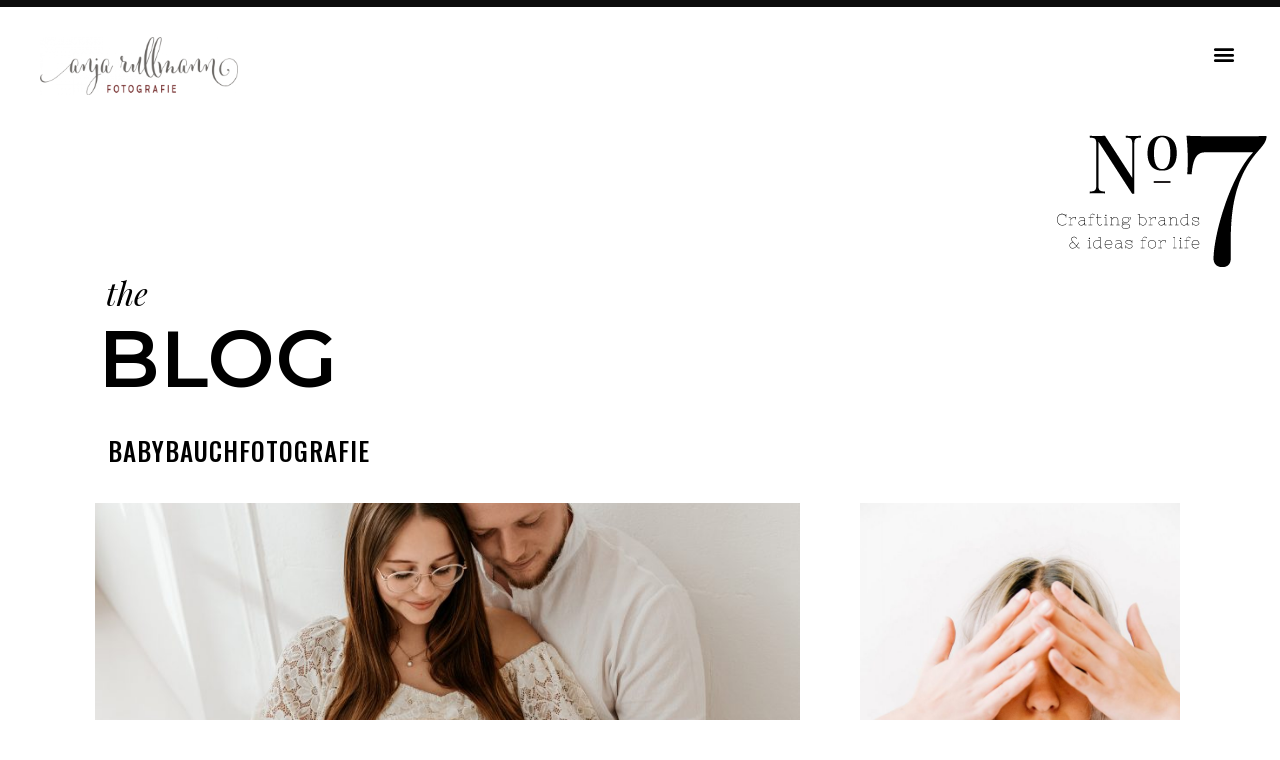

--- FILE ---
content_type: text/html; charset=UTF-8
request_url: https://anja-rullmann-fotografie.de/category/babybauchfotos/
body_size: 25468
content:
<!doctype html>
<html lang="de">
<head>
	<meta charset="UTF-8">
	<meta name="viewport" content="width=device-width, initial-scale=1">
	<link rel="profile" href="https://gmpg.org/xfn/11">
	<title>Babybauchfotografie &#8211; Anja Rullmann Fotografie</title>
<meta name='robots' content='max-image-preview:large' />
<link rel="alternate" type="application/rss+xml" title="Anja Rullmann Fotografie &raquo; Feed" href="https://anja-rullmann-fotografie.de/feed/" />
<link rel="alternate" type="application/rss+xml" title="Anja Rullmann Fotografie &raquo; Kommentar-Feed" href="https://anja-rullmann-fotografie.de/comments/feed/" />
<link rel="alternate" type="application/rss+xml" title="Anja Rullmann Fotografie &raquo; Babybauchfotografie Kategorie-Feed" href="https://anja-rullmann-fotografie.de/category/babybauchfotos/feed/" />
<script>
window._wpemojiSettings = {"baseUrl":"https:\/\/s.w.org\/images\/core\/emoji\/14.0.0\/72x72\/","ext":".png","svgUrl":"https:\/\/s.w.org\/images\/core\/emoji\/14.0.0\/svg\/","svgExt":".svg","source":{"concatemoji":"https:\/\/anja-rullmann-fotografie.de\/wp-includes\/js\/wp-emoji-release.min.js?ver=6.4.7"}};
/*! This file is auto-generated */
!function(i,n){var o,s,e;function c(e){try{var t={supportTests:e,timestamp:(new Date).valueOf()};sessionStorage.setItem(o,JSON.stringify(t))}catch(e){}}function p(e,t,n){e.clearRect(0,0,e.canvas.width,e.canvas.height),e.fillText(t,0,0);var t=new Uint32Array(e.getImageData(0,0,e.canvas.width,e.canvas.height).data),r=(e.clearRect(0,0,e.canvas.width,e.canvas.height),e.fillText(n,0,0),new Uint32Array(e.getImageData(0,0,e.canvas.width,e.canvas.height).data));return t.every(function(e,t){return e===r[t]})}function u(e,t,n){switch(t){case"flag":return n(e,"\ud83c\udff3\ufe0f\u200d\u26a7\ufe0f","\ud83c\udff3\ufe0f\u200b\u26a7\ufe0f")?!1:!n(e,"\ud83c\uddfa\ud83c\uddf3","\ud83c\uddfa\u200b\ud83c\uddf3")&&!n(e,"\ud83c\udff4\udb40\udc67\udb40\udc62\udb40\udc65\udb40\udc6e\udb40\udc67\udb40\udc7f","\ud83c\udff4\u200b\udb40\udc67\u200b\udb40\udc62\u200b\udb40\udc65\u200b\udb40\udc6e\u200b\udb40\udc67\u200b\udb40\udc7f");case"emoji":return!n(e,"\ud83e\udef1\ud83c\udffb\u200d\ud83e\udef2\ud83c\udfff","\ud83e\udef1\ud83c\udffb\u200b\ud83e\udef2\ud83c\udfff")}return!1}function f(e,t,n){var r="undefined"!=typeof WorkerGlobalScope&&self instanceof WorkerGlobalScope?new OffscreenCanvas(300,150):i.createElement("canvas"),a=r.getContext("2d",{willReadFrequently:!0}),o=(a.textBaseline="top",a.font="600 32px Arial",{});return e.forEach(function(e){o[e]=t(a,e,n)}),o}function t(e){var t=i.createElement("script");t.src=e,t.defer=!0,i.head.appendChild(t)}"undefined"!=typeof Promise&&(o="wpEmojiSettingsSupports",s=["flag","emoji"],n.supports={everything:!0,everythingExceptFlag:!0},e=new Promise(function(e){i.addEventListener("DOMContentLoaded",e,{once:!0})}),new Promise(function(t){var n=function(){try{var e=JSON.parse(sessionStorage.getItem(o));if("object"==typeof e&&"number"==typeof e.timestamp&&(new Date).valueOf()<e.timestamp+604800&&"object"==typeof e.supportTests)return e.supportTests}catch(e){}return null}();if(!n){if("undefined"!=typeof Worker&&"undefined"!=typeof OffscreenCanvas&&"undefined"!=typeof URL&&URL.createObjectURL&&"undefined"!=typeof Blob)try{var e="postMessage("+f.toString()+"("+[JSON.stringify(s),u.toString(),p.toString()].join(",")+"));",r=new Blob([e],{type:"text/javascript"}),a=new Worker(URL.createObjectURL(r),{name:"wpTestEmojiSupports"});return void(a.onmessage=function(e){c(n=e.data),a.terminate(),t(n)})}catch(e){}c(n=f(s,u,p))}t(n)}).then(function(e){for(var t in e)n.supports[t]=e[t],n.supports.everything=n.supports.everything&&n.supports[t],"flag"!==t&&(n.supports.everythingExceptFlag=n.supports.everythingExceptFlag&&n.supports[t]);n.supports.everythingExceptFlag=n.supports.everythingExceptFlag&&!n.supports.flag,n.DOMReady=!1,n.readyCallback=function(){n.DOMReady=!0}}).then(function(){return e}).then(function(){var e;n.supports.everything||(n.readyCallback(),(e=n.source||{}).concatemoji?t(e.concatemoji):e.wpemoji&&e.twemoji&&(t(e.twemoji),t(e.wpemoji)))}))}((window,document),window._wpemojiSettings);
</script>
<link rel='stylesheet' id='sbr_styles-css' href='https://anja-rullmann-fotografie.de/wp-content/plugins/reviews-feed/assets/css/sbr-styles.css?ver=1.1' media='all' />
<link rel='stylesheet' id='sbi_styles-css' href='https://anja-rullmann-fotografie.de/wp-content/plugins/instagram-feed/css/sbi-styles.min.css?ver=6.2.10' media='all' />
<style id='wp-emoji-styles-inline-css'>

	img.wp-smiley, img.emoji {
		display: inline !important;
		border: none !important;
		box-shadow: none !important;
		height: 1em !important;
		width: 1em !important;
		margin: 0 0.07em !important;
		vertical-align: -0.1em !important;
		background: none !important;
		padding: 0 !important;
	}
</style>
<link rel='stylesheet' id='wp-block-library-css' href='https://anja-rullmann-fotografie.de/wp-includes/css/dist/block-library/style.min.css?ver=6.4.7' media='all' />
<style id='classic-theme-styles-inline-css'>
/*! This file is auto-generated */
.wp-block-button__link{color:#fff;background-color:#32373c;border-radius:9999px;box-shadow:none;text-decoration:none;padding:calc(.667em + 2px) calc(1.333em + 2px);font-size:1.125em}.wp-block-file__button{background:#32373c;color:#fff;text-decoration:none}
</style>
<style id='global-styles-inline-css'>
body{--wp--preset--color--black: #000000;--wp--preset--color--cyan-bluish-gray: #abb8c3;--wp--preset--color--white: #ffffff;--wp--preset--color--pale-pink: #f78da7;--wp--preset--color--vivid-red: #cf2e2e;--wp--preset--color--luminous-vivid-orange: #ff6900;--wp--preset--color--luminous-vivid-amber: #fcb900;--wp--preset--color--light-green-cyan: #7bdcb5;--wp--preset--color--vivid-green-cyan: #00d084;--wp--preset--color--pale-cyan-blue: #8ed1fc;--wp--preset--color--vivid-cyan-blue: #0693e3;--wp--preset--color--vivid-purple: #9b51e0;--wp--preset--gradient--vivid-cyan-blue-to-vivid-purple: linear-gradient(135deg,rgba(6,147,227,1) 0%,rgb(155,81,224) 100%);--wp--preset--gradient--light-green-cyan-to-vivid-green-cyan: linear-gradient(135deg,rgb(122,220,180) 0%,rgb(0,208,130) 100%);--wp--preset--gradient--luminous-vivid-amber-to-luminous-vivid-orange: linear-gradient(135deg,rgba(252,185,0,1) 0%,rgba(255,105,0,1) 100%);--wp--preset--gradient--luminous-vivid-orange-to-vivid-red: linear-gradient(135deg,rgba(255,105,0,1) 0%,rgb(207,46,46) 100%);--wp--preset--gradient--very-light-gray-to-cyan-bluish-gray: linear-gradient(135deg,rgb(238,238,238) 0%,rgb(169,184,195) 100%);--wp--preset--gradient--cool-to-warm-spectrum: linear-gradient(135deg,rgb(74,234,220) 0%,rgb(151,120,209) 20%,rgb(207,42,186) 40%,rgb(238,44,130) 60%,rgb(251,105,98) 80%,rgb(254,248,76) 100%);--wp--preset--gradient--blush-light-purple: linear-gradient(135deg,rgb(255,206,236) 0%,rgb(152,150,240) 100%);--wp--preset--gradient--blush-bordeaux: linear-gradient(135deg,rgb(254,205,165) 0%,rgb(254,45,45) 50%,rgb(107,0,62) 100%);--wp--preset--gradient--luminous-dusk: linear-gradient(135deg,rgb(255,203,112) 0%,rgb(199,81,192) 50%,rgb(65,88,208) 100%);--wp--preset--gradient--pale-ocean: linear-gradient(135deg,rgb(255,245,203) 0%,rgb(182,227,212) 50%,rgb(51,167,181) 100%);--wp--preset--gradient--electric-grass: linear-gradient(135deg,rgb(202,248,128) 0%,rgb(113,206,126) 100%);--wp--preset--gradient--midnight: linear-gradient(135deg,rgb(2,3,129) 0%,rgb(40,116,252) 100%);--wp--preset--font-size--small: 13px;--wp--preset--font-size--medium: 20px;--wp--preset--font-size--large: 36px;--wp--preset--font-size--x-large: 42px;--wp--preset--spacing--20: 0.44rem;--wp--preset--spacing--30: 0.67rem;--wp--preset--spacing--40: 1rem;--wp--preset--spacing--50: 1.5rem;--wp--preset--spacing--60: 2.25rem;--wp--preset--spacing--70: 3.38rem;--wp--preset--spacing--80: 5.06rem;--wp--preset--shadow--natural: 6px 6px 9px rgba(0, 0, 0, 0.2);--wp--preset--shadow--deep: 12px 12px 50px rgba(0, 0, 0, 0.4);--wp--preset--shadow--sharp: 6px 6px 0px rgba(0, 0, 0, 0.2);--wp--preset--shadow--outlined: 6px 6px 0px -3px rgba(255, 255, 255, 1), 6px 6px rgba(0, 0, 0, 1);--wp--preset--shadow--crisp: 6px 6px 0px rgba(0, 0, 0, 1);}:where(.is-layout-flex){gap: 0.5em;}:where(.is-layout-grid){gap: 0.5em;}body .is-layout-flow > .alignleft{float: left;margin-inline-start: 0;margin-inline-end: 2em;}body .is-layout-flow > .alignright{float: right;margin-inline-start: 2em;margin-inline-end: 0;}body .is-layout-flow > .aligncenter{margin-left: auto !important;margin-right: auto !important;}body .is-layout-constrained > .alignleft{float: left;margin-inline-start: 0;margin-inline-end: 2em;}body .is-layout-constrained > .alignright{float: right;margin-inline-start: 2em;margin-inline-end: 0;}body .is-layout-constrained > .aligncenter{margin-left: auto !important;margin-right: auto !important;}body .is-layout-constrained > :where(:not(.alignleft):not(.alignright):not(.alignfull)){max-width: var(--wp--style--global--content-size);margin-left: auto !important;margin-right: auto !important;}body .is-layout-constrained > .alignwide{max-width: var(--wp--style--global--wide-size);}body .is-layout-flex{display: flex;}body .is-layout-flex{flex-wrap: wrap;align-items: center;}body .is-layout-flex > *{margin: 0;}body .is-layout-grid{display: grid;}body .is-layout-grid > *{margin: 0;}:where(.wp-block-columns.is-layout-flex){gap: 2em;}:where(.wp-block-columns.is-layout-grid){gap: 2em;}:where(.wp-block-post-template.is-layout-flex){gap: 1.25em;}:where(.wp-block-post-template.is-layout-grid){gap: 1.25em;}.has-black-color{color: var(--wp--preset--color--black) !important;}.has-cyan-bluish-gray-color{color: var(--wp--preset--color--cyan-bluish-gray) !important;}.has-white-color{color: var(--wp--preset--color--white) !important;}.has-pale-pink-color{color: var(--wp--preset--color--pale-pink) !important;}.has-vivid-red-color{color: var(--wp--preset--color--vivid-red) !important;}.has-luminous-vivid-orange-color{color: var(--wp--preset--color--luminous-vivid-orange) !important;}.has-luminous-vivid-amber-color{color: var(--wp--preset--color--luminous-vivid-amber) !important;}.has-light-green-cyan-color{color: var(--wp--preset--color--light-green-cyan) !important;}.has-vivid-green-cyan-color{color: var(--wp--preset--color--vivid-green-cyan) !important;}.has-pale-cyan-blue-color{color: var(--wp--preset--color--pale-cyan-blue) !important;}.has-vivid-cyan-blue-color{color: var(--wp--preset--color--vivid-cyan-blue) !important;}.has-vivid-purple-color{color: var(--wp--preset--color--vivid-purple) !important;}.has-black-background-color{background-color: var(--wp--preset--color--black) !important;}.has-cyan-bluish-gray-background-color{background-color: var(--wp--preset--color--cyan-bluish-gray) !important;}.has-white-background-color{background-color: var(--wp--preset--color--white) !important;}.has-pale-pink-background-color{background-color: var(--wp--preset--color--pale-pink) !important;}.has-vivid-red-background-color{background-color: var(--wp--preset--color--vivid-red) !important;}.has-luminous-vivid-orange-background-color{background-color: var(--wp--preset--color--luminous-vivid-orange) !important;}.has-luminous-vivid-amber-background-color{background-color: var(--wp--preset--color--luminous-vivid-amber) !important;}.has-light-green-cyan-background-color{background-color: var(--wp--preset--color--light-green-cyan) !important;}.has-vivid-green-cyan-background-color{background-color: var(--wp--preset--color--vivid-green-cyan) !important;}.has-pale-cyan-blue-background-color{background-color: var(--wp--preset--color--pale-cyan-blue) !important;}.has-vivid-cyan-blue-background-color{background-color: var(--wp--preset--color--vivid-cyan-blue) !important;}.has-vivid-purple-background-color{background-color: var(--wp--preset--color--vivid-purple) !important;}.has-black-border-color{border-color: var(--wp--preset--color--black) !important;}.has-cyan-bluish-gray-border-color{border-color: var(--wp--preset--color--cyan-bluish-gray) !important;}.has-white-border-color{border-color: var(--wp--preset--color--white) !important;}.has-pale-pink-border-color{border-color: var(--wp--preset--color--pale-pink) !important;}.has-vivid-red-border-color{border-color: var(--wp--preset--color--vivid-red) !important;}.has-luminous-vivid-orange-border-color{border-color: var(--wp--preset--color--luminous-vivid-orange) !important;}.has-luminous-vivid-amber-border-color{border-color: var(--wp--preset--color--luminous-vivid-amber) !important;}.has-light-green-cyan-border-color{border-color: var(--wp--preset--color--light-green-cyan) !important;}.has-vivid-green-cyan-border-color{border-color: var(--wp--preset--color--vivid-green-cyan) !important;}.has-pale-cyan-blue-border-color{border-color: var(--wp--preset--color--pale-cyan-blue) !important;}.has-vivid-cyan-blue-border-color{border-color: var(--wp--preset--color--vivid-cyan-blue) !important;}.has-vivid-purple-border-color{border-color: var(--wp--preset--color--vivid-purple) !important;}.has-vivid-cyan-blue-to-vivid-purple-gradient-background{background: var(--wp--preset--gradient--vivid-cyan-blue-to-vivid-purple) !important;}.has-light-green-cyan-to-vivid-green-cyan-gradient-background{background: var(--wp--preset--gradient--light-green-cyan-to-vivid-green-cyan) !important;}.has-luminous-vivid-amber-to-luminous-vivid-orange-gradient-background{background: var(--wp--preset--gradient--luminous-vivid-amber-to-luminous-vivid-orange) !important;}.has-luminous-vivid-orange-to-vivid-red-gradient-background{background: var(--wp--preset--gradient--luminous-vivid-orange-to-vivid-red) !important;}.has-very-light-gray-to-cyan-bluish-gray-gradient-background{background: var(--wp--preset--gradient--very-light-gray-to-cyan-bluish-gray) !important;}.has-cool-to-warm-spectrum-gradient-background{background: var(--wp--preset--gradient--cool-to-warm-spectrum) !important;}.has-blush-light-purple-gradient-background{background: var(--wp--preset--gradient--blush-light-purple) !important;}.has-blush-bordeaux-gradient-background{background: var(--wp--preset--gradient--blush-bordeaux) !important;}.has-luminous-dusk-gradient-background{background: var(--wp--preset--gradient--luminous-dusk) !important;}.has-pale-ocean-gradient-background{background: var(--wp--preset--gradient--pale-ocean) !important;}.has-electric-grass-gradient-background{background: var(--wp--preset--gradient--electric-grass) !important;}.has-midnight-gradient-background{background: var(--wp--preset--gradient--midnight) !important;}.has-small-font-size{font-size: var(--wp--preset--font-size--small) !important;}.has-medium-font-size{font-size: var(--wp--preset--font-size--medium) !important;}.has-large-font-size{font-size: var(--wp--preset--font-size--large) !important;}.has-x-large-font-size{font-size: var(--wp--preset--font-size--x-large) !important;}
.wp-block-navigation a:where(:not(.wp-element-button)){color: inherit;}
:where(.wp-block-post-template.is-layout-flex){gap: 1.25em;}:where(.wp-block-post-template.is-layout-grid){gap: 1.25em;}
:where(.wp-block-columns.is-layout-flex){gap: 2em;}:where(.wp-block-columns.is-layout-grid){gap: 2em;}
.wp-block-pullquote{font-size: 1.5em;line-height: 1.6;}
</style>
<link rel='stylesheet' id='ctf_styles-css' href='https://anja-rullmann-fotografie.de/wp-content/plugins/custom-twitter-feeds/css/ctf-styles.min.css?ver=2.2.1' media='all' />
<link rel='stylesheet' id='pc_google_analytics-frontend-css' href='https://anja-rullmann-fotografie.de/wp-content/plugins/pc-google-analytics/assets/css/frontend.css?ver=1.0.0' media='all' />
<link rel='stylesheet' id='hello-elementor-css' href='https://anja-rullmann-fotografie.de/wp-content/themes/hello-elementor/style.min.css?ver=2.9.0' media='all' />
<link rel='stylesheet' id='hello-elementor-theme-style-css' href='https://anja-rullmann-fotografie.de/wp-content/themes/hello-elementor/theme.min.css?ver=2.9.0' media='all' />
<link rel='stylesheet' id='cff-css' href='https://anja-rullmann-fotografie.de/wp-content/plugins/custom-facebook-feed/assets/css/cff-style.min.css?ver=4.2.1' media='all' />
<link rel='stylesheet' id='sb-font-awesome-css' href='https://anja-rullmann-fotografie.de/wp-content/plugins/custom-facebook-feed/assets/css/font-awesome.min.css?ver=4.7.0' media='all' />
<link rel='stylesheet' id='elementor-icons-css' href='https://anja-rullmann-fotografie.de/wp-content/plugins/elementor/assets/lib/eicons/css/elementor-icons.min.css?ver=5.29.0' media='all' />
<link rel='stylesheet' id='elementor-frontend-css' href='https://anja-rullmann-fotografie.de/wp-content/plugins/elementor/assets/css/frontend.min.css?ver=3.21.0' media='all' />
<link rel='stylesheet' id='swiper-css' href='https://anja-rullmann-fotografie.de/wp-content/plugins/elementor/assets/lib/swiper/v8/css/swiper.min.css?ver=8.4.5' media='all' />
<link rel='stylesheet' id='elementor-post-1329-css' href='https://anja-rullmann-fotografie.de/wp-content/uploads/elementor/css/post-1329.css?ver=1725528686' media='all' />
<link rel='stylesheet' id='elementor-pro-css' href='https://anja-rullmann-fotografie.de/wp-content/plugins/elementor-pro/assets/css/frontend.min.css?ver=3.20.3' media='all' />
<link rel='stylesheet' id='sbistyles-css' href='https://anja-rullmann-fotografie.de/wp-content/plugins/instagram-feed/css/sbi-styles.min.css?ver=6.2.10' media='all' />
<link rel='stylesheet' id='cffstyles-css' href='https://anja-rullmann-fotografie.de/wp-content/plugins/custom-facebook-feed/assets/css/cff-style.min.css?ver=4.2.1' media='all' />
<link rel='stylesheet' id='elementor-post-1417-css' href='https://anja-rullmann-fotografie.de/wp-content/uploads/elementor/css/post-1417.css?ver=1725528686' media='all' />
<link rel='stylesheet' id='elementor-post-1416-css' href='https://anja-rullmann-fotografie.de/wp-content/uploads/elementor/css/post-1416.css?ver=1725528686' media='all' />
<link rel='stylesheet' id='elementor-post-1413-css' href='https://anja-rullmann-fotografie.de/wp-content/uploads/elementor/css/post-1413.css?ver=1725561463' media='all' />
<link rel='stylesheet' id='borlabs-cookie-css' href='https://anja-rullmann-fotografie.de/wp-content/cache/borlabs-cookie/borlabs-cookie_1_de.css?ver=2.2.67-13' media='all' />
<link rel='stylesheet' id='google-fonts-1-css' href='https://fonts.googleapis.com/css?family=Oswald%3A100%2C100italic%2C200%2C200italic%2C300%2C300italic%2C400%2C400italic%2C500%2C500italic%2C600%2C600italic%2C700%2C700italic%2C800%2C800italic%2C900%2C900italic%7CMontserrat%3A100%2C100italic%2C200%2C200italic%2C300%2C300italic%2C400%2C400italic%2C500%2C500italic%2C600%2C600italic%2C700%2C700italic%2C800%2C800italic%2C900%2C900italic%7CPlayfair+Display%3A100%2C100italic%2C200%2C200italic%2C300%2C300italic%2C400%2C400italic%2C500%2C500italic%2C600%2C600italic%2C700%2C700italic%2C800%2C800italic%2C900%2C900italic%7CNixie+One%3A100%2C100italic%2C200%2C200italic%2C300%2C300italic%2C400%2C400italic%2C500%2C500italic%2C600%2C600italic%2C700%2C700italic%2C800%2C800italic%2C900%2C900italic&#038;display=swap&#038;ver=6.4.7' media='all' />
<link rel='stylesheet' id='elementor-icons-shared-0-css' href='https://anja-rullmann-fotografie.de/wp-content/plugins/elementor/assets/lib/font-awesome/css/fontawesome.min.css?ver=5.15.3' media='all' />
<link rel='stylesheet' id='elementor-icons-fa-solid-css' href='https://anja-rullmann-fotografie.de/wp-content/plugins/elementor/assets/lib/font-awesome/css/solid.min.css?ver=5.15.3' media='all' />
<link rel='stylesheet' id='elementor-icons-fa-brands-css' href='https://anja-rullmann-fotografie.de/wp-content/plugins/elementor/assets/lib/font-awesome/css/brands.min.css?ver=5.15.3' media='all' />
<link rel="preconnect" href="https://fonts.gstatic.com/" crossorigin><script src="https://anja-rullmann-fotografie.de/wp-includes/js/jquery/jquery.min.js?ver=3.7.1" id="jquery-core-js"></script>
<script src="https://anja-rullmann-fotografie.de/wp-includes/js/jquery/jquery-migrate.min.js?ver=3.4.1" id="jquery-migrate-js"></script>
<script src="https://anja-rullmann-fotografie.de/wp-content/plugins/pc-google-analytics/assets/js/frontend.min.js?ver=1.0.0" id="pc_google_analytics-frontend-js"></script>
<link rel="https://api.w.org/" href="https://anja-rullmann-fotografie.de/wp-json/" /><link rel="alternate" type="application/json" href="https://anja-rullmann-fotografie.de/wp-json/wp/v2/categories/6" /><link rel="EditURI" type="application/rsd+xml" title="RSD" href="https://anja-rullmann-fotografie.de/xmlrpc.php?rsd" />
<meta name="generator" content="WordPress 6.4.7" />
	<script>
		(function(i,s,o,g,r,a,m){i['GoogleAnalyticsObject']=r;i[r]=i[r]||function(){
		(i[r].q=i[r].q||[]).push(arguments)},i[r].l=1*new Date();a=s.createElement(o),
		m=s.getElementsByTagName(o)[0];a.async=1;a.src=g;m.parentNode.insertBefore(a,m)
		})(window,document,'script','//www.google-analytics.com/analytics.js','ga');
		
		ga('create', '362729009', 'auto');
		ga('send', 'pageview');
		
		</script>
<meta name="generator" content="Elementor 3.21.0; features: e_optimized_assets_loading, additional_custom_breakpoints; settings: css_print_method-external, google_font-enabled, font_display-swap">

<!-- Meta Pixel Code -->
<script type='text/javascript'>
!function(f,b,e,v,n,t,s){if(f.fbq)return;n=f.fbq=function(){n.callMethod?
n.callMethod.apply(n,arguments):n.queue.push(arguments)};if(!f._fbq)f._fbq=n;
n.push=n;n.loaded=!0;n.version='2.0';n.queue=[];t=b.createElement(e);t.async=!0;
t.src=v;s=b.getElementsByTagName(e)[0];s.parentNode.insertBefore(t,s)}(window,
document,'script','https://connect.facebook.net/en_US/fbevents.js?v=next');
</script>
<!-- End Meta Pixel Code -->

      <script type='text/javascript'>
        var url = window.location.origin + '?ob=open-bridge';
        fbq('set', 'openbridge', '226882052450574', url);
      </script>
    <script type='text/javascript'>fbq('init', '226882052450574', {}, {
    "agent": "wordpress-6.4.7-3.0.14"
})</script><script type='text/javascript'>
    fbq('track', 'PageView', []);
  </script>
<!-- Meta Pixel Code -->
<noscript>
<img height="1" width="1" style="display:none" alt="fbpx"
src="https://www.facebook.com/tr?id=226882052450574&ev=PageView&noscript=1" />
</noscript>
<!-- End Meta Pixel Code -->
</head>
<body class="archive category category-babybauchfotos category-6 elementor-default elementor-template-full-width elementor-kit-1329 elementor-page-1413">

	<!-- Google tag (gtag.js) -->
<script async src="https://www.googletagmanager.com/gtag/js?id=G-QPHLJWMFVS"></script>
<script>
  window.dataLayer = window.dataLayer || [];
  function gtag(){dataLayer.push(arguments);}
  gtag('js', new Date());

  gtag('config', 'G-QPHLJWMFVS');
</script>
	

<a class="skip-link screen-reader-text" href="#content">Zum Inhalt wechseln</a>

		<div data-elementor-type="header" data-elementor-id="1417" class="elementor elementor-1417 elementor-location-header" data-elementor-post-type="elementor_library">
					<section class="elementor-section elementor-top-section elementor-element elementor-element-07ca3e4 elementor-section-stretched elementor-section-full_width elementor-section-height-default elementor-section-height-default" data-id="07ca3e4" data-element_type="section" data-settings="{&quot;stretch_section&quot;:&quot;section-stretched&quot;,&quot;background_background&quot;:&quot;classic&quot;,&quot;sticky&quot;:&quot;top&quot;,&quot;sticky_on&quot;:[&quot;desktop&quot;,&quot;tablet&quot;,&quot;mobile&quot;],&quot;sticky_offset&quot;:0,&quot;sticky_effects_offset&quot;:0}">
						<div class="elementor-container elementor-column-gap-no">
					<div class="elementor-column elementor-col-50 elementor-top-column elementor-element elementor-element-5ad7553" data-id="5ad7553" data-element_type="column">
			<div class="elementor-widget-wrap elementor-element-populated">
						<div class="elementor-element elementor-element-553e741 elementor-hidden-mobile elementor-widget elementor-widget-image" data-id="553e741" data-element_type="widget" data-widget_type="image.default">
				<div class="elementor-widget-container">
														<a href="https://anja-rullmann-fotografie.de">
							<img src="https://anja-rullmann-fotografie.de/wp-content/uploads/elementor/thumbs/1467710253-logo%20fuer%20web-o5e6v4ibtyer54sya2qf9zoljj4sdlb53a4etd6n5s.png" title="logo fuer web.png" alt="Anja Rullmann Fotografie" loading="lazy" />								</a>
													</div>
				</div>
					</div>
		</div>
				<div class="elementor-column elementor-col-50 elementor-top-column elementor-element elementor-element-2eead64" data-id="2eead64" data-element_type="column">
			<div class="elementor-widget-wrap elementor-element-populated">
						<div class="elementor-element elementor-element-0b3128e elementor-nav-menu--stretch elementor-nav-menu__text-align-center elementor-nav-menu--toggle elementor-nav-menu--burger elementor-widget elementor-widget-nav-menu" data-id="0b3128e" data-element_type="widget" data-settings="{&quot;layout&quot;:&quot;dropdown&quot;,&quot;full_width&quot;:&quot;stretch&quot;,&quot;submenu_icon&quot;:{&quot;value&quot;:&quot;&lt;i class=\&quot;fas fa-chevron-down\&quot;&gt;&lt;\/i&gt;&quot;,&quot;library&quot;:&quot;fa-solid&quot;},&quot;toggle&quot;:&quot;burger&quot;}" data-widget_type="nav-menu.default">
				<div class="elementor-widget-container">
					<div class="elementor-menu-toggle" role="button" tabindex="0" aria-label="Menü Umschalter" aria-expanded="false">
			<i aria-hidden="true" role="presentation" class="elementor-menu-toggle__icon--open eicon-menu-bar"></i><i aria-hidden="true" role="presentation" class="elementor-menu-toggle__icon--close eicon-close"></i>			<span class="elementor-screen-only">Menü</span>
		</div>
					<nav class="elementor-nav-menu--dropdown elementor-nav-menu__container" aria-hidden="true">
				<ul id="menu-2-0b3128e" class="elementor-nav-menu"><li class="menu-item menu-item-type-post_type menu-item-object-page menu-item-home menu-item-1438"><a href="https://anja-rullmann-fotografie.de/" class="elementor-item" tabindex="-1">Home</a></li>
<li class="menu-item menu-item-type-post_type menu-item-object-page menu-item-2097"><a href="https://anja-rullmann-fotografie.de/tageslichtstudio/" class="elementor-item" tabindex="-1">Tageslichtstudio</a></li>
<li class="menu-item menu-item-type-post_type menu-item-object-page menu-item-1609"><a href="https://anja-rullmann-fotografie.de/baby-fotoshooting-kassel/" class="elementor-item" tabindex="-1">Newborn · Baby</a></li>
<li class="menu-item menu-item-type-post_type menu-item-object-page menu-item-1700"><a href="https://anja-rullmann-fotografie.de/babybauch-fotoshooting-kassel/" class="elementor-item" tabindex="-1">Babybauch</a></li>
<li class="menu-item menu-item-type-post_type menu-item-object-page menu-item-1699"><a href="https://anja-rullmann-fotografie.de/familien-fotoshooting-kassel/" class="elementor-item" tabindex="-1">Familie</a></li>
<li class="menu-item menu-item-type-post_type menu-item-object-page menu-item-1741"><a href="https://anja-rullmann-fotografie.de/preise/" class="elementor-item" tabindex="-1">Preise</a></li>
<li class="menu-item menu-item-type-post_type menu-item-object-page menu-item-1594"><a href="https://anja-rullmann-fotografie.de/kontakt/" class="elementor-item" tabindex="-1">Kontakt</a></li>
<li class="menu-item menu-item-type-post_type menu-item-object-page menu-item-1424"><a href="https://anja-rullmann-fotografie.de/ueber-mich/" class="elementor-item" tabindex="-1">Über mich</a></li>
<li class="menu-item menu-item-type-post_type menu-item-object-page menu-item-1701"><a href="https://anja-rullmann-fotografie.de/blog/" class="elementor-item" tabindex="-1">Blog</a></li>
<li class="menu-item menu-item-type-post_type menu-item-object-page menu-item-2021"><a href="https://anja-rullmann-fotografie.de/newsletter/" class="elementor-item" tabindex="-1">Newsletter</a></li>
</ul>			</nav>
				</div>
				</div>
					</div>
		</div>
					</div>
		</section>
				</div>
				<div data-elementor-type="archive" data-elementor-id="1413" class="elementor elementor-1413 elementor-location-archive" data-elementor-post-type="elementor_library">
					<section class="elementor-section elementor-top-section elementor-element elementor-element-cf01418 elementor-hidden-tablet elementor-hidden-phone elementor-section-boxed elementor-section-height-default elementor-section-height-default" data-id="cf01418" data-element_type="section">
						<div class="elementor-container elementor-column-gap-default">
					<div class="elementor-column elementor-col-100 elementor-top-column elementor-element elementor-element-3d832b7" data-id="3d832b7" data-element_type="column">
			<div class="elementor-widget-wrap elementor-element-populated">
						<div class="elementor-element elementor-element-fbf9cc1 elementor-widget elementor-widget-image" data-id="fbf9cc1" data-element_type="widget" data-widget_type="image.default">
				<div class="elementor-widget-container">
														<a href="https://thedesignspacedemo.co/no7-elementor/">
							<img width="211" height="132" src="https://anja-rullmann-fotografie.de/wp-content/uploads/2023/11/Logo_Strap.png" class="attachment-large size-large wp-image-1342" alt="" />								</a>
													</div>
				</div>
					</div>
		</div>
					</div>
		</section>
				<section class="elementor-section elementor-top-section elementor-element elementor-element-cfeefc1 animated-slow elementor-section-boxed elementor-section-height-default elementor-section-height-default elementor-invisible" data-id="cfeefc1" data-element_type="section" data-settings="{&quot;background_background&quot;:&quot;classic&quot;,&quot;animation&quot;:&quot;fadeIn&quot;}">
						<div class="elementor-container elementor-column-gap-default">
					<div class="elementor-column elementor-col-100 elementor-top-column elementor-element elementor-element-f013780" data-id="f013780" data-element_type="column">
			<div class="elementor-widget-wrap elementor-element-populated">
						<div class="elementor-element elementor-element-e6812fb elementor-widget elementor-widget-heading" data-id="e6812fb" data-element_type="widget" data-widget_type="heading.default">
				<div class="elementor-widget-container">
			<h2 class="elementor-heading-title elementor-size-default">the</h2>		</div>
				</div>
				<div class="elementor-element elementor-element-1ed2da1 elementor-widget elementor-widget-heading" data-id="1ed2da1" data-element_type="widget" data-widget_type="heading.default">
				<div class="elementor-widget-container">
			<h2 class="elementor-heading-title elementor-size-default">BLOG</h2>		</div>
				</div>
				<div class="elementor-element elementor-element-4bdb246 elementor-widget elementor-widget-theme-archive-title elementor-page-title elementor-widget-heading" data-id="4bdb246" data-element_type="widget" data-widget_type="theme-archive-title.default">
				<div class="elementor-widget-container">
			<h1 class="elementor-heading-title elementor-size-default">Babybauchfotografie</h1>		</div>
				</div>
					</div>
		</div>
					</div>
		</section>
				<section class="elementor-section elementor-top-section elementor-element elementor-element-eddc7f6 animated-slow elementor-section-boxed elementor-section-height-default elementor-section-height-default elementor-invisible" data-id="eddc7f6" data-element_type="section" data-settings="{&quot;background_background&quot;:&quot;gradient&quot;,&quot;animation&quot;:&quot;fadeIn&quot;}">
						<div class="elementor-container elementor-column-gap-default">
					<div class="elementor-column elementor-col-66 elementor-top-column elementor-element elementor-element-0099555" data-id="0099555" data-element_type="column" data-settings="{&quot;background_background&quot;:&quot;classic&quot;}">
			<div class="elementor-widget-wrap elementor-element-populated">
						<div class="elementor-element elementor-element-f4f67ff elementor-grid-1 elementor-grid-tablet-1 elementor-grid-mobile-1 elementor-posts--thumbnail-top elementor-widget elementor-widget-archive-posts" data-id="f4f67ff" data-element_type="widget" data-settings="{&quot;archive_classic_columns&quot;:&quot;1&quot;,&quot;archive_classic_row_gap&quot;:{&quot;unit&quot;:&quot;px&quot;,&quot;size&quot;:40,&quot;sizes&quot;:[]},&quot;archive_classic_columns_tablet&quot;:&quot;1&quot;,&quot;archive_classic_columns_mobile&quot;:&quot;1&quot;,&quot;archive_classic_row_gap_tablet&quot;:{&quot;unit&quot;:&quot;px&quot;,&quot;size&quot;:&quot;&quot;,&quot;sizes&quot;:[]},&quot;archive_classic_row_gap_mobile&quot;:{&quot;unit&quot;:&quot;px&quot;,&quot;size&quot;:&quot;&quot;,&quot;sizes&quot;:[]},&quot;pagination_type&quot;:&quot;numbers&quot;}" data-widget_type="archive-posts.archive_classic">
				<div class="elementor-widget-container">
					<div class="elementor-posts-container elementor-posts elementor-posts--skin-classic elementor-grid">
				<article class="elementor-post elementor-grid-item post-2377 post type-post status-publish format-standard has-post-thumbnail hentry category-babybauchfotos tag-babybauchfotografie-kassel tag-schwanger-kassel tag-schwangerschaftsfotografie">
				<a class="elementor-post__thumbnail__link" href="https://anja-rullmann-fotografie.de/babybauchshooting-in-und-outdoor/" tabindex="-1" >
			<div class="elementor-post__thumbnail"><img fetchpriority="high" width="800" height="1000" src="https://anja-rullmann-fotografie.de/wp-content/uploads/2024/09/babybauchshooting-mit-partner-819x1024.jpg" class="attachment-large size-large wp-image-2397" alt="" /></div>
		</a>
				<div class="elementor-post__text">
				<h3 class="elementor-post__title">
			<a href="https://anja-rullmann-fotografie.de/babybauchshooting-in-und-outdoor/" >
				Babybauchshooting in- und outdoor			</a>
		</h3>
				<div class="elementor-post__meta-data">
					<span class="elementor-post-date">
			16. August 2024		</span>
				</div>
				<div class="elementor-post__excerpt">
			<p>Hier war ein besonders süsses Paar bei mir, um die Schwangerschaft fotografisch festzuhalten. Die Liebe der beiden war fast greifbar. Ich denke, ich konnte das</p>
		</div>
		
		<a class="elementor-post__read-more" href="https://anja-rullmann-fotografie.de/babybauchshooting-in-und-outdoor/" aria-label="Mehr über Babybauchshooting in- und outdoor" tabindex="-1" >
			READ MORE		</a>

				</div>
				</article>
				<article class="elementor-post elementor-grid-item post-2356 post type-post status-publish format-standard has-post-thumbnail hentry category-babybauchfotos tag-babybauch-fotoshooting-kassel tag-babybauchfotografie-kassel tag-babybauchfotos-kassel tag-schwangerschaftsfotos">
				<a class="elementor-post__thumbnail__link" href="https://anja-rullmann-fotografie.de/babybauch-fotoshooting-kassel5/" tabindex="-1" >
			<div class="elementor-post__thumbnail"><img loading="lazy" width="683" height="1024" src="https://anja-rullmann-fotografie.de/wp-content/uploads/2024/09/bauchfotos-kassel-683x1024.jpg" class="attachment-large size-large wp-image-2361" alt="bauchfotos kassel" /></div>
		</a>
				<div class="elementor-post__text">
				<h3 class="elementor-post__title">
			<a href="https://anja-rullmann-fotografie.de/babybauch-fotoshooting-kassel5/" >
				Babybauch Fotoshooting Kassel			</a>
		</h3>
				<div class="elementor-post__meta-data">
					<span class="elementor-post-date">
			18. Juli 2024		</span>
				</div>
				<div class="elementor-post__excerpt">
			<p>Die Kundin hat sich Babybauchfotos mit diesen Tüchern gewünscht und ich finde, wir haben das toll umgesetzt. Ich bin immer offen für Neues. Wenn ihr</p>
		</div>
		
		<a class="elementor-post__read-more" href="https://anja-rullmann-fotografie.de/babybauch-fotoshooting-kassel5/" aria-label="Mehr über Babybauch Fotoshooting Kassel" tabindex="-1" >
			READ MORE		</a>

				</div>
				</article>
				<article class="elementor-post elementor-grid-item post-2295 post type-post status-publish format-standard has-post-thumbnail hentry category-babybauchfotos tag-babybauch-fotoshooting-kassel tag-babybauchshooting-kassel tag-schwangerschaftsfotos-kassel">
				<a class="elementor-post__thumbnail__link" href="https://anja-rullmann-fotografie.de/babybauch-fotoshooting-in-kassel/" tabindex="-1" >
			<div class="elementor-post__thumbnail"><img loading="lazy" width="800" height="848" src="https://anja-rullmann-fotografie.de/wp-content/uploads/2024/04/schwangerschaft-fotograf-kassel-966x1024.jpg" class="attachment-large size-large wp-image-2300" alt="" /></div>
		</a>
				<div class="elementor-post__text">
				<h3 class="elementor-post__title">
			<a href="https://anja-rullmann-fotografie.de/babybauch-fotoshooting-in-kassel/" >
				Babybauch Fotoshooting in Kassel			</a>
		</h3>
				<div class="elementor-post__meta-data">
					<span class="elementor-post-date">
			26. April 2024		</span>
				</div>
				<div class="elementor-post__excerpt">
			<p>Hier kommt ein kleiner Einblick in eins der letzten Babybauchfotoshootings in meinem Studio in Kassel. &#x2764;&#xfe0f;</p>
		</div>
		
		<a class="elementor-post__read-more" href="https://anja-rullmann-fotografie.de/babybauch-fotoshooting-in-kassel/" aria-label="Mehr über Babybauch Fotoshooting in Kassel" tabindex="-1" >
			READ MORE		</a>

				</div>
				</article>
				</div>
		
				<div class="e-load-more-anchor" data-page="1" data-max-page="10" data-next-page="https://anja-rullmann-fotografie.de/category/babybauchfotos/page/2/"></div>
				<nav class="elementor-pagination" aria-label="Seitennummerierung">
			<span aria-current="page" class="page-numbers current"><span class="elementor-screen-only">Seite</span>1</span>
<a class="page-numbers" href="https://anja-rullmann-fotografie.de/category/babybauchfotos/page/2/"><span class="elementor-screen-only">Seite</span>2</a>
<a class="page-numbers" href="https://anja-rullmann-fotografie.de/category/babybauchfotos/page/3/"><span class="elementor-screen-only">Seite</span>3</a>
<a class="page-numbers" href="https://anja-rullmann-fotografie.de/category/babybauchfotos/page/4/"><span class="elementor-screen-only">Seite</span>4</a>
<a class="page-numbers" href="https://anja-rullmann-fotografie.de/category/babybauchfotos/page/5/"><span class="elementor-screen-only">Seite</span>5</a>		</nav>
				</div>
				</div>
					</div>
		</div>
				<div class="elementor-column elementor-col-33 elementor-top-column elementor-element elementor-element-71ca546" data-id="71ca546" data-element_type="column" data-settings="{&quot;background_background&quot;:&quot;classic&quot;}">
			<div class="elementor-widget-wrap elementor-element-populated">
						<div class="elementor-element elementor-element-99794d5 elementor-widget elementor-widget-image" data-id="99794d5" data-element_type="widget" data-widget_type="image.default">
				<div class="elementor-widget-container">
													<img loading="lazy" width="682" height="1024" src="https://anja-rullmann-fotografie.de/wp-content/uploads/2023/11/pexels-photo-704977-682x1024.jpeg" class="attachment-large size-large wp-image-1350" alt="" srcset="https://anja-rullmann-fotografie.de/wp-content/uploads/2023/11/pexels-photo-704977-682x1024.jpeg 682w, https://anja-rullmann-fotografie.de/wp-content/uploads/2023/11/pexels-photo-704977-200x300.jpeg 200w, https://anja-rullmann-fotografie.de/wp-content/uploads/2023/11/pexels-photo-704977-768x1154.jpeg 768w, https://anja-rullmann-fotografie.de/wp-content/uploads/2023/11/pexels-photo-704977-1022x1536.jpeg 1022w, https://anja-rullmann-fotografie.de/wp-content/uploads/2023/11/pexels-photo-704977-1363x2048.jpeg 1363w, https://anja-rullmann-fotografie.de/wp-content/uploads/2023/11/pexels-photo-704977.jpeg 1704w" sizes="(max-width: 682px) 100vw, 682px" />													</div>
				</div>
				<div class="elementor-element elementor-element-4eb3374 elementor-widget elementor-widget-heading" data-id="4eb3374" data-element_type="widget" data-widget_type="heading.default">
				<div class="elementor-widget-container">
			<h2 class="elementor-heading-title elementor-size-default">WELCOME</h2>		</div>
				</div>
				<div class="elementor-element elementor-element-66a1b16 elementor-widget elementor-widget-text-editor" data-id="66a1b16" data-element_type="widget" data-widget_type="text-editor.default">
				<div class="elementor-widget-container">
							<p>Vivamus sagittis lacus vel augue laoreet rutrum faucibus dolor auctor. Vivamus sagittis lacus vel augue.</p>						</div>
				</div>
				<div class="elementor-element elementor-element-a267111 e-grid-align-left elementor-shape-rounded elementor-grid-0 elementor-widget elementor-widget-social-icons" data-id="a267111" data-element_type="widget" data-widget_type="social-icons.default">
				<div class="elementor-widget-container">
					<div class="elementor-social-icons-wrapper elementor-grid">
							<span class="elementor-grid-item">
					<a class="elementor-icon elementor-social-icon elementor-social-icon-facebook elementor-repeater-item-07324d1" target="_blank">
						<span class="elementor-screen-only">Facebook</span>
						<i class="fab fa-facebook"></i>					</a>
				</span>
							<span class="elementor-grid-item">
					<a class="elementor-icon elementor-social-icon elementor-social-icon-twitter elementor-repeater-item-a5c9b42" target="_blank">
						<span class="elementor-screen-only">Twitter</span>
						<i class="fab fa-twitter"></i>					</a>
				</span>
							<span class="elementor-grid-item">
					<a class="elementor-icon elementor-social-icon elementor-social-icon-instagram elementor-repeater-item-653677f" target="_blank">
						<span class="elementor-screen-only">Instagram</span>
						<i class="fab fa-instagram"></i>					</a>
				</span>
							<span class="elementor-grid-item">
					<a class="elementor-icon elementor-social-icon elementor-social-icon-pinterest elementor-repeater-item-062f934" target="_blank">
						<span class="elementor-screen-only">Pinterest</span>
						<i class="fab fa-pinterest"></i>					</a>
				</span>
					</div>
				</div>
				</div>
				<div class="elementor-element elementor-element-a3100cc elementor-widget-divider--view-line elementor-widget elementor-widget-divider" data-id="a3100cc" data-element_type="widget" data-widget_type="divider.default">
				<div class="elementor-widget-container">
					<div class="elementor-divider">
			<span class="elementor-divider-separator">
						</span>
		</div>
				</div>
				</div>
				<div class="elementor-element elementor-element-8456030 elementor-search-form--button-type-text elementor-search-form--skin-classic elementor-widget elementor-widget-search-form" data-id="8456030" data-element_type="widget" data-settings="{&quot;skin&quot;:&quot;classic&quot;}" data-widget_type="search-form.default">
				<div class="elementor-widget-container">
					<search role="search">
			<form class="elementor-search-form" action="https://anja-rullmann-fotografie.de" method="get">
												<div class="elementor-search-form__container">
					<label class="elementor-screen-only" for="elementor-search-form-8456030">Suche</label>

					
					<input id="elementor-search-form-8456030" placeholder="I&#039;m looking for..." class="elementor-search-form__input" type="search" name="s" value="">
					
											<button class="elementor-search-form__submit" type="submit" aria-label="Suche">
															SEARCH													</button>
					
									</div>
			</form>
		</search>
				</div>
				</div>
				<div class="elementor-element elementor-element-928bdd6 elementor-nav-menu__align-start elementor-nav-menu--dropdown-none elementor-widget elementor-widget-nav-menu" data-id="928bdd6" data-element_type="widget" data-settings="{&quot;layout&quot;:&quot;vertical&quot;,&quot;submenu_icon&quot;:{&quot;value&quot;:&quot;&lt;i class=\&quot;fas fa-caret-down\&quot;&gt;&lt;\/i&gt;&quot;,&quot;library&quot;:&quot;fa-solid&quot;}}" data-widget_type="nav-menu.default">
				<div class="elementor-widget-container">
						<nav class="elementor-nav-menu--main elementor-nav-menu__container elementor-nav-menu--layout-vertical e--pointer-none">
				<ul id="menu-1-928bdd6" class="elementor-nav-menu sm-vertical"><li class="menu-item menu-item-type-taxonomy menu-item-object-category menu-item-1419"><a href="https://anja-rullmann-fotografie.de/category/interiors/" class="elementor-item">Interiors</a></li>
<li class="menu-item menu-item-type-taxonomy menu-item-object-category menu-item-1418"><a href="https://anja-rullmann-fotografie.de/category/styling/" class="elementor-item">Styling</a></li>
<li class="menu-item menu-item-type-taxonomy menu-item-object-category menu-item-1420"><a href="https://anja-rullmann-fotografie.de/category/travel/" class="elementor-item">Travel</a></li>
</ul>			</nav>
						<nav class="elementor-nav-menu--dropdown elementor-nav-menu__container" aria-hidden="true">
				<ul id="menu-2-928bdd6" class="elementor-nav-menu sm-vertical"><li class="menu-item menu-item-type-taxonomy menu-item-object-category menu-item-1419"><a href="https://anja-rullmann-fotografie.de/category/interiors/" class="elementor-item" tabindex="-1">Interiors</a></li>
<li class="menu-item menu-item-type-taxonomy menu-item-object-category menu-item-1418"><a href="https://anja-rullmann-fotografie.de/category/styling/" class="elementor-item" tabindex="-1">Styling</a></li>
<li class="menu-item menu-item-type-taxonomy menu-item-object-category menu-item-1420"><a href="https://anja-rullmann-fotografie.de/category/travel/" class="elementor-item" tabindex="-1">Travel</a></li>
</ul>			</nav>
				</div>
				</div>
				<div class="elementor-element elementor-element-9087fb0 elementor-widget-divider--view-line elementor-widget elementor-widget-divider" data-id="9087fb0" data-element_type="widget" data-widget_type="divider.default">
				<div class="elementor-widget-container">
					<div class="elementor-divider">
			<span class="elementor-divider-separator">
						</span>
		</div>
				</div>
				</div>
				<section class="elementor-section elementor-inner-section elementor-element elementor-element-365ce66 elementor-section-boxed elementor-section-height-default elementor-section-height-default" data-id="365ce66" data-element_type="section" data-settings="{&quot;background_background&quot;:&quot;classic&quot;}">
						<div class="elementor-container elementor-column-gap-default">
					<div class="elementor-column elementor-col-100 elementor-inner-column elementor-element elementor-element-c3b3fcc" data-id="c3b3fcc" data-element_type="column">
			<div class="elementor-widget-wrap elementor-element-populated">
						<div class="elementor-element elementor-element-5ff5755 elementor-widget elementor-widget-heading" data-id="5ff5755" data-element_type="widget" data-widget_type="heading.default">
				<div class="elementor-widget-container">
			<h2 class="elementor-heading-title elementor-size-default">GET ON THE LIST</h2>		</div>
				</div>
				<div class="elementor-element elementor-element-acb6e46 elementor-widget elementor-widget-text-editor" data-id="acb6e46" data-element_type="widget" data-widget_type="text-editor.default">
				<div class="elementor-widget-container">
							<div class="et_pb_newsletter_description"><div><p>Nulla vitae elit libero, a pharetra augue. Integer posuere erat a ante venenatis dapibus posuere velit aliquet.</p></div></div>						</div>
				</div>
				<div class="elementor-element elementor-element-762bad0 elementor-button-align-stretch elementor-widget elementor-widget-form" data-id="762bad0" data-element_type="widget" data-settings="{&quot;step_next_label&quot;:&quot;Next&quot;,&quot;step_previous_label&quot;:&quot;Previous&quot;,&quot;button_width&quot;:&quot;100&quot;,&quot;step_type&quot;:&quot;number_text&quot;,&quot;step_icon_shape&quot;:&quot;circle&quot;}" data-widget_type="form.default">
				<div class="elementor-widget-container">
					<form class="elementor-form" method="post" name="New Form">
			<input type="hidden" name="post_id" value="1413"/>
			<input type="hidden" name="form_id" value="762bad0"/>
			<input type="hidden" name="referer_title" value="Babybauchfotografie" />

			
			<div class="elementor-form-fields-wrapper elementor-labels-above">
								<div class="elementor-field-type-text elementor-field-group elementor-column elementor-field-group-name elementor-col-100">
													<input size="1" type="text" name="form_fields[name]" id="form-field-name" class="elementor-field elementor-size-sm  elementor-field-textual" placeholder="Name">
											</div>
								<div class="elementor-field-type-email elementor-field-group elementor-column elementor-field-group-email elementor-col-100 elementor-field-required">
													<input size="1" type="email" name="form_fields[email]" id="form-field-email" class="elementor-field elementor-size-sm  elementor-field-textual" placeholder="Email" required="required" aria-required="true">
											</div>
								<div class="elementor-field-group elementor-column elementor-field-type-submit elementor-col-100 e-form__buttons">
					<button type="submit" class="elementor-button elementor-size-sm">
						<span >
															<span class="elementor-align-icon-right elementor-button-icon">
									<i aria-hidden="true" class="fas fa-arrow-right"></i>																	</span>
																						<span class="elementor-button-text">SUBSCRIBE</span>
													</span>
					</button>
				</div>
			</div>
		</form>
				</div>
				</div>
				<div class="elementor-element elementor-element-2c0039e elementor-widget elementor-widget-image" data-id="2c0039e" data-element_type="widget" data-widget_type="image.default">
				<div class="elementor-widget-container">
													<img loading="lazy" width="768" height="1024" src="https://anja-rullmann-fotografie.de/wp-content/uploads/2023/11/pexels-photo-698158-768x1024.jpeg" class="attachment-large size-large wp-image-1357" alt="" srcset="https://anja-rullmann-fotografie.de/wp-content/uploads/2023/11/pexels-photo-698158-768x1024.jpeg 768w, https://anja-rullmann-fotografie.de/wp-content/uploads/2023/11/pexels-photo-698158-225x300.jpeg 225w, https://anja-rullmann-fotografie.de/wp-content/uploads/2023/11/pexels-photo-698158-1152x1536.jpeg 1152w, https://anja-rullmann-fotografie.de/wp-content/uploads/2023/11/pexels-photo-698158-1536x2048.jpeg 1536w, https://anja-rullmann-fotografie.de/wp-content/uploads/2023/11/pexels-photo-698158.jpeg 1920w" sizes="(max-width: 768px) 100vw, 768px" />													</div>
				</div>
					</div>
		</div>
					</div>
		</section>
				<div class="elementor-element elementor-element-fcc1ddf elementor-widget-divider--view-line elementor-widget elementor-widget-divider" data-id="fcc1ddf" data-element_type="widget" data-widget_type="divider.default">
				<div class="elementor-widget-container">
					<div class="elementor-divider">
			<span class="elementor-divider-separator">
						</span>
		</div>
				</div>
				</div>
				<div class="elementor-element elementor-element-d354000 elementor-widget elementor-widget-heading" data-id="d354000" data-element_type="widget" data-widget_type="heading.default">
				<div class="elementor-widget-container">
			<h2 class="elementor-heading-title elementor-size-default">INSTAGRAM</h2>		</div>
				</div>
				<div class="elementor-element elementor-element-e1001b9 elementor-widget elementor-widget-shortcode" data-id="e1001b9" data-element_type="widget" data-widget_type="shortcode.default">
				<div class="elementor-widget-container">
					<div class="elementor-shortcode">
<div id="sb_instagram"  class="sbi sbi_mob_col_1 sbi_tab_col_2 sbi_col_4 sbi_width_resp" style="padding-bottom: 10px;" data-feedid="*1"  data-res="auto" data-cols="4" data-colsmobile="1" data-colstablet="2" data-num="4" data-nummobile="4" data-shortcode-atts="{}"  data-postid="2377" data-locatornonce="809b46dded" data-sbi-flags="favorLocal,gdpr">
	<div class="sb_instagram_header "  style="padding: 5px;padding-bottom: 0; margin-bottom: 10px;"  >
	<a href="https://www.instagram.com/anjarullmann/" target="_blank" rel="nofollow noopener"  title="@anjarullmann" class="sbi_header_link">
		<div class="sbi_header_text">
			
			<h3>anjarullmann</h3>
							<p class="sbi_bio">📸 Newborn | Babybauch | Kinder | Familie <br>
📍Studio in Kassel, Germany<br>
🚙 Outdoor- und Homeshootings<br>
❤️ Reisen, Natur, Familie, Kochen, Yoga<br>
👇 buchen👇</p>
					</div>

					<div class="sbi_header_img"  data-avatar-url="https://scontent-fra3-2.xx.fbcdn.net/v/t51.2885-15/380611479_1032249151243807_3901351898247159507_n.jpg?_nc_cat=111&amp;ccb=1-7&amp;_nc_sid=7d201b&amp;_nc_ohc=WZzY9mP-32IAX_7MYP7&amp;_nc_ht=scontent-fra3-2.xx&amp;edm=AL-3X8kEAAAA&amp;oh=00_AfAXExQWX__zdb4L4XCBmyMswu3AMAPUa7qU3ZShp3wa8Q&amp;oe=65699A76">
									<div class="sbi_header_img_hover"  ><svg class="sbi_new_logo fa-instagram fa-w-14" aria-hidden="true" data-fa-processed="" aria-label="Instagram" data-prefix="fab" data-icon="instagram" role="img" viewBox="0 0 448 512">
	                <path fill="currentColor" d="M224.1 141c-63.6 0-114.9 51.3-114.9 114.9s51.3 114.9 114.9 114.9S339 319.5 339 255.9 287.7 141 224.1 141zm0 189.6c-41.1 0-74.7-33.5-74.7-74.7s33.5-74.7 74.7-74.7 74.7 33.5 74.7 74.7-33.6 74.7-74.7 74.7zm146.4-194.3c0 14.9-12 26.8-26.8 26.8-14.9 0-26.8-12-26.8-26.8s12-26.8 26.8-26.8 26.8 12 26.8 26.8zm76.1 27.2c-1.7-35.9-9.9-67.7-36.2-93.9-26.2-26.2-58-34.4-93.9-36.2-37-2.1-147.9-2.1-184.9 0-35.8 1.7-67.6 9.9-93.9 36.1s-34.4 58-36.2 93.9c-2.1 37-2.1 147.9 0 184.9 1.7 35.9 9.9 67.7 36.2 93.9s58 34.4 93.9 36.2c37 2.1 147.9 2.1 184.9 0 35.9-1.7 67.7-9.9 93.9-36.2 26.2-26.2 34.4-58 36.2-93.9 2.1-37 2.1-147.8 0-184.8zM398.8 388c-7.8 19.6-22.9 34.7-42.6 42.6-29.5 11.7-99.5 9-132.1 9s-102.7 2.6-132.1-9c-19.6-7.8-34.7-22.9-42.6-42.6-11.7-29.5-9-99.5-9-132.1s-2.6-102.7 9-132.1c7.8-19.6 22.9-34.7 42.6-42.6 29.5-11.7 99.5-9 132.1-9s102.7-2.6 132.1 9c19.6 7.8 34.7 22.9 42.6 42.6 11.7 29.5 9 99.5 9 132.1s2.7 102.7-9 132.1z"></path>
	            </svg></div>
					<img loading="lazy"  src="https://anja-rullmann-fotografie.de/wp-content/uploads/sb-instagram-feed-images/anjarullmann.jpg" alt="Anja Rullmann Fotografie" width="50" height="50">
											</div>
		
	</a>
</div>

    <div id="sbi_images"  style="padding: 5px;">
		<div class="sbi_item sbi_type_carousel sbi_new sbi_transition" id="sbi_18299648869233610" data-date="1742319524">
    <div class="sbi_photo_wrap">
        <a class="sbi_photo" href="https://www.instagram.com/p/DHWXACdIioe/" target="_blank" rel="noopener nofollow" data-full-res="https://scontent-fra5-2.cdninstagram.com/v/t51.75761-15/485628633_18490944001011984_6221405326107861172_n.jpg?stp=dst-jpg_e35_tt6&#038;_nc_cat=109&#038;ccb=1-7&#038;_nc_sid=18de74&#038;_nc_ohc=gP1RjvmTB2IQ7kNvgEXDBHQ&#038;_nc_oc=AdlMWtpTuhkoTs1pBE39gm_Z6Pji1PlDyfM8148JGe7Uv5XYJkfyw6LVawpqIq0c79U&#038;_nc_zt=23&#038;_nc_ht=scontent-fra5-2.cdninstagram.com&#038;edm=AM6HXa8EAAAA&#038;_nc_gid=Cu6fva77wadBh7exR_IZiw&#038;oh=00_AYEZZQr6sh51oBV-Gy8Hk8a23SVjisJ6tt8VuiiFkf_vJA&#038;oe=67E3802D" data-img-src-set="{&quot;d&quot;:&quot;https:\/\/scontent-fra5-2.cdninstagram.com\/v\/t51.75761-15\/485628633_18490944001011984_6221405326107861172_n.jpg?stp=dst-jpg_e35_tt6&amp;_nc_cat=109&amp;ccb=1-7&amp;_nc_sid=18de74&amp;_nc_ohc=gP1RjvmTB2IQ7kNvgEXDBHQ&amp;_nc_oc=AdlMWtpTuhkoTs1pBE39gm_Z6Pji1PlDyfM8148JGe7Uv5XYJkfyw6LVawpqIq0c79U&amp;_nc_zt=23&amp;_nc_ht=scontent-fra5-2.cdninstagram.com&amp;edm=AM6HXa8EAAAA&amp;_nc_gid=Cu6fva77wadBh7exR_IZiw&amp;oh=00_AYEZZQr6sh51oBV-Gy8Hk8a23SVjisJ6tt8VuiiFkf_vJA&amp;oe=67E3802D&quot;,&quot;150&quot;:&quot;https:\/\/scontent-fra5-2.cdninstagram.com\/v\/t51.75761-15\/485628633_18490944001011984_6221405326107861172_n.jpg?stp=dst-jpg_e35_tt6&amp;_nc_cat=109&amp;ccb=1-7&amp;_nc_sid=18de74&amp;_nc_ohc=gP1RjvmTB2IQ7kNvgEXDBHQ&amp;_nc_oc=AdlMWtpTuhkoTs1pBE39gm_Z6Pji1PlDyfM8148JGe7Uv5XYJkfyw6LVawpqIq0c79U&amp;_nc_zt=23&amp;_nc_ht=scontent-fra5-2.cdninstagram.com&amp;edm=AM6HXa8EAAAA&amp;_nc_gid=Cu6fva77wadBh7exR_IZiw&amp;oh=00_AYEZZQr6sh51oBV-Gy8Hk8a23SVjisJ6tt8VuiiFkf_vJA&amp;oe=67E3802D&quot;,&quot;320&quot;:&quot;https:\/\/scontent-fra5-2.cdninstagram.com\/v\/t51.75761-15\/485628633_18490944001011984_6221405326107861172_n.jpg?stp=dst-jpg_e35_tt6&amp;_nc_cat=109&amp;ccb=1-7&amp;_nc_sid=18de74&amp;_nc_ohc=gP1RjvmTB2IQ7kNvgEXDBHQ&amp;_nc_oc=AdlMWtpTuhkoTs1pBE39gm_Z6Pji1PlDyfM8148JGe7Uv5XYJkfyw6LVawpqIq0c79U&amp;_nc_zt=23&amp;_nc_ht=scontent-fra5-2.cdninstagram.com&amp;edm=AM6HXa8EAAAA&amp;_nc_gid=Cu6fva77wadBh7exR_IZiw&amp;oh=00_AYEZZQr6sh51oBV-Gy8Hk8a23SVjisJ6tt8VuiiFkf_vJA&amp;oe=67E3802D&quot;,&quot;640&quot;:&quot;https:\/\/scontent-fra5-2.cdninstagram.com\/v\/t51.75761-15\/485628633_18490944001011984_6221405326107861172_n.jpg?stp=dst-jpg_e35_tt6&amp;_nc_cat=109&amp;ccb=1-7&amp;_nc_sid=18de74&amp;_nc_ohc=gP1RjvmTB2IQ7kNvgEXDBHQ&amp;_nc_oc=AdlMWtpTuhkoTs1pBE39gm_Z6Pji1PlDyfM8148JGe7Uv5XYJkfyw6LVawpqIq0c79U&amp;_nc_zt=23&amp;_nc_ht=scontent-fra5-2.cdninstagram.com&amp;edm=AM6HXa8EAAAA&amp;_nc_gid=Cu6fva77wadBh7exR_IZiw&amp;oh=00_AYEZZQr6sh51oBV-Gy8Hk8a23SVjisJ6tt8VuiiFkf_vJA&amp;oe=67E3802D&quot;}">
            <span class="sbi-screenreader">Das war wieder ein wunderschönes Babybauchshootin</span>
            <svg class="svg-inline--fa fa-clone fa-w-16 sbi_lightbox_carousel_icon" aria-hidden="true" aria-label="Clone" data-fa-proƒcessed="" data-prefix="far" data-icon="clone" role="img" xmlns="http://www.w3.org/2000/svg" viewBox="0 0 512 512">
	                <path fill="currentColor" d="M464 0H144c-26.51 0-48 21.49-48 48v48H48c-26.51 0-48 21.49-48 48v320c0 26.51 21.49 48 48 48h320c26.51 0 48-21.49 48-48v-48h48c26.51 0 48-21.49 48-48V48c0-26.51-21.49-48-48-48zM362 464H54a6 6 0 0 1-6-6V150a6 6 0 0 1 6-6h42v224c0 26.51 21.49 48 48 48h224v42a6 6 0 0 1-6 6zm96-96H150a6 6 0 0 1-6-6V54a6 6 0 0 1 6-6h308a6 6 0 0 1 6 6v308a6 6 0 0 1-6 6z"></path>
	            </svg>	                    <img src="https://anja-rullmann-fotografie.de/wp-content/plugins/instagram-feed/img/placeholder.png" alt="Das war wieder ein wunderschönes Babybauchshooting. Seht euch dieses süsse Bäuchlein an. 🥰

#erinnerungenfürsleben #babybauchshooting #tageslichtatelier #kassel">
        </a>
    </div>
</div><div class="sbi_item sbi_type_carousel sbi_new sbi_transition" id="sbi_18034563320537596" data-date="1741615253">
    <div class="sbi_photo_wrap">
        <a class="sbi_photo" href="https://www.instagram.com/p/DHBXtgbo67o/" target="_blank" rel="noopener nofollow" data-full-res="https://scontent-fra5-1.cdninstagram.com/v/t51.75761-15/483141195_18489040162011984_1251554219988679023_n.jpg?stp=dst-jpg_e35_tt6&#038;_nc_cat=100&#038;ccb=1-7&#038;_nc_sid=18de74&#038;_nc_ohc=bW5egC83X00Q7kNvgEM9yjj&#038;_nc_oc=Adl2SEmdl-W9S1cG7WEfRIUBcLFbVGJSKJOjP0e6ZJcTgrPyeZ24AQ7i0CxANgb4wC4&#038;_nc_zt=23&#038;_nc_ht=scontent-fra5-1.cdninstagram.com&#038;edm=AM6HXa8EAAAA&#038;_nc_gid=Cu6fva77wadBh7exR_IZiw&#038;oh=00_AYG8CB94_Ufyee7SiZTYQiq5YZv_LbSHfxfRWQWvYLAAAg&#038;oe=67E38B7C" data-img-src-set="{&quot;d&quot;:&quot;https:\/\/scontent-fra5-1.cdninstagram.com\/v\/t51.75761-15\/483141195_18489040162011984_1251554219988679023_n.jpg?stp=dst-jpg_e35_tt6&amp;_nc_cat=100&amp;ccb=1-7&amp;_nc_sid=18de74&amp;_nc_ohc=bW5egC83X00Q7kNvgEM9yjj&amp;_nc_oc=Adl2SEmdl-W9S1cG7WEfRIUBcLFbVGJSKJOjP0e6ZJcTgrPyeZ24AQ7i0CxANgb4wC4&amp;_nc_zt=23&amp;_nc_ht=scontent-fra5-1.cdninstagram.com&amp;edm=AM6HXa8EAAAA&amp;_nc_gid=Cu6fva77wadBh7exR_IZiw&amp;oh=00_AYG8CB94_Ufyee7SiZTYQiq5YZv_LbSHfxfRWQWvYLAAAg&amp;oe=67E38B7C&quot;,&quot;150&quot;:&quot;https:\/\/scontent-fra5-1.cdninstagram.com\/v\/t51.75761-15\/483141195_18489040162011984_1251554219988679023_n.jpg?stp=dst-jpg_e35_tt6&amp;_nc_cat=100&amp;ccb=1-7&amp;_nc_sid=18de74&amp;_nc_ohc=bW5egC83X00Q7kNvgEM9yjj&amp;_nc_oc=Adl2SEmdl-W9S1cG7WEfRIUBcLFbVGJSKJOjP0e6ZJcTgrPyeZ24AQ7i0CxANgb4wC4&amp;_nc_zt=23&amp;_nc_ht=scontent-fra5-1.cdninstagram.com&amp;edm=AM6HXa8EAAAA&amp;_nc_gid=Cu6fva77wadBh7exR_IZiw&amp;oh=00_AYG8CB94_Ufyee7SiZTYQiq5YZv_LbSHfxfRWQWvYLAAAg&amp;oe=67E38B7C&quot;,&quot;320&quot;:&quot;https:\/\/scontent-fra5-1.cdninstagram.com\/v\/t51.75761-15\/483141195_18489040162011984_1251554219988679023_n.jpg?stp=dst-jpg_e35_tt6&amp;_nc_cat=100&amp;ccb=1-7&amp;_nc_sid=18de74&amp;_nc_ohc=bW5egC83X00Q7kNvgEM9yjj&amp;_nc_oc=Adl2SEmdl-W9S1cG7WEfRIUBcLFbVGJSKJOjP0e6ZJcTgrPyeZ24AQ7i0CxANgb4wC4&amp;_nc_zt=23&amp;_nc_ht=scontent-fra5-1.cdninstagram.com&amp;edm=AM6HXa8EAAAA&amp;_nc_gid=Cu6fva77wadBh7exR_IZiw&amp;oh=00_AYG8CB94_Ufyee7SiZTYQiq5YZv_LbSHfxfRWQWvYLAAAg&amp;oe=67E38B7C&quot;,&quot;640&quot;:&quot;https:\/\/scontent-fra5-1.cdninstagram.com\/v\/t51.75761-15\/483141195_18489040162011984_1251554219988679023_n.jpg?stp=dst-jpg_e35_tt6&amp;_nc_cat=100&amp;ccb=1-7&amp;_nc_sid=18de74&amp;_nc_ohc=bW5egC83X00Q7kNvgEM9yjj&amp;_nc_oc=Adl2SEmdl-W9S1cG7WEfRIUBcLFbVGJSKJOjP0e6ZJcTgrPyeZ24AQ7i0CxANgb4wC4&amp;_nc_zt=23&amp;_nc_ht=scontent-fra5-1.cdninstagram.com&amp;edm=AM6HXa8EAAAA&amp;_nc_gid=Cu6fva77wadBh7exR_IZiw&amp;oh=00_AYG8CB94_Ufyee7SiZTYQiq5YZv_LbSHfxfRWQWvYLAAAg&amp;oe=67E38B7C&quot;}">
            <span class="sbi-screenreader">Vorfreude ❤️

#babybauchshooting #kassel #tage</span>
            <svg class="svg-inline--fa fa-clone fa-w-16 sbi_lightbox_carousel_icon" aria-hidden="true" aria-label="Clone" data-fa-proƒcessed="" data-prefix="far" data-icon="clone" role="img" xmlns="http://www.w3.org/2000/svg" viewBox="0 0 512 512">
	                <path fill="currentColor" d="M464 0H144c-26.51 0-48 21.49-48 48v48H48c-26.51 0-48 21.49-48 48v320c0 26.51 21.49 48 48 48h320c26.51 0 48-21.49 48-48v-48h48c26.51 0 48-21.49 48-48V48c0-26.51-21.49-48-48-48zM362 464H54a6 6 0 0 1-6-6V150a6 6 0 0 1 6-6h42v224c0 26.51 21.49 48 48 48h224v42a6 6 0 0 1-6 6zm96-96H150a6 6 0 0 1-6-6V54a6 6 0 0 1 6-6h308a6 6 0 0 1 6 6v308a6 6 0 0 1-6 6z"></path>
	            </svg>	                    <img src="https://anja-rullmann-fotografie.de/wp-content/plugins/instagram-feed/img/placeholder.png" alt="Vorfreude ❤️

#babybauchshooting #kassel #tageslichtatelier">
        </a>
    </div>
</div><div class="sbi_item sbi_type_image sbi_new sbi_transition" id="sbi_18102556762446111" data-date="1741416300">
    <div class="sbi_photo_wrap">
        <a class="sbi_photo" href="https://www.instagram.com/p/DG7cUnIIvnI/" target="_blank" rel="noopener nofollow" data-full-res="https://scontent-fra3-1.cdninstagram.com/v/t51.75761-15/483058984_18488439964011984_8984134113624696485_n.jpg?stp=dst-jpg_e35_tt6&#038;_nc_cat=103&#038;ccb=1-7&#038;_nc_sid=18de74&#038;_nc_ohc=V0iya488gLgQ7kNvgGB8Hr7&#038;_nc_oc=Adm8TdBbyPsAUgr1TSPmNvo1NXDZlwhi3ubRWzzHKGEcKfGbWNw3KWTgZKjj6xbgMaE&#038;_nc_zt=23&#038;_nc_ht=scontent-fra3-1.cdninstagram.com&#038;edm=AM6HXa8EAAAA&#038;_nc_gid=Cu6fva77wadBh7exR_IZiw&#038;oh=00_AYGJu5i69JMoORpWiLlqoECWJcM2uiYbzLmiI5_z6rVD5A&#038;oe=67E39F5F" data-img-src-set="{&quot;d&quot;:&quot;https:\/\/scontent-fra3-1.cdninstagram.com\/v\/t51.75761-15\/483058984_18488439964011984_8984134113624696485_n.jpg?stp=dst-jpg_e35_tt6&amp;_nc_cat=103&amp;ccb=1-7&amp;_nc_sid=18de74&amp;_nc_ohc=V0iya488gLgQ7kNvgGB8Hr7&amp;_nc_oc=Adm8TdBbyPsAUgr1TSPmNvo1NXDZlwhi3ubRWzzHKGEcKfGbWNw3KWTgZKjj6xbgMaE&amp;_nc_zt=23&amp;_nc_ht=scontent-fra3-1.cdninstagram.com&amp;edm=AM6HXa8EAAAA&amp;_nc_gid=Cu6fva77wadBh7exR_IZiw&amp;oh=00_AYGJu5i69JMoORpWiLlqoECWJcM2uiYbzLmiI5_z6rVD5A&amp;oe=67E39F5F&quot;,&quot;150&quot;:&quot;https:\/\/scontent-fra3-1.cdninstagram.com\/v\/t51.75761-15\/483058984_18488439964011984_8984134113624696485_n.jpg?stp=dst-jpg_e35_tt6&amp;_nc_cat=103&amp;ccb=1-7&amp;_nc_sid=18de74&amp;_nc_ohc=V0iya488gLgQ7kNvgGB8Hr7&amp;_nc_oc=Adm8TdBbyPsAUgr1TSPmNvo1NXDZlwhi3ubRWzzHKGEcKfGbWNw3KWTgZKjj6xbgMaE&amp;_nc_zt=23&amp;_nc_ht=scontent-fra3-1.cdninstagram.com&amp;edm=AM6HXa8EAAAA&amp;_nc_gid=Cu6fva77wadBh7exR_IZiw&amp;oh=00_AYGJu5i69JMoORpWiLlqoECWJcM2uiYbzLmiI5_z6rVD5A&amp;oe=67E39F5F&quot;,&quot;320&quot;:&quot;https:\/\/scontent-fra3-1.cdninstagram.com\/v\/t51.75761-15\/483058984_18488439964011984_8984134113624696485_n.jpg?stp=dst-jpg_e35_tt6&amp;_nc_cat=103&amp;ccb=1-7&amp;_nc_sid=18de74&amp;_nc_ohc=V0iya488gLgQ7kNvgGB8Hr7&amp;_nc_oc=Adm8TdBbyPsAUgr1TSPmNvo1NXDZlwhi3ubRWzzHKGEcKfGbWNw3KWTgZKjj6xbgMaE&amp;_nc_zt=23&amp;_nc_ht=scontent-fra3-1.cdninstagram.com&amp;edm=AM6HXa8EAAAA&amp;_nc_gid=Cu6fva77wadBh7exR_IZiw&amp;oh=00_AYGJu5i69JMoORpWiLlqoECWJcM2uiYbzLmiI5_z6rVD5A&amp;oe=67E39F5F&quot;,&quot;640&quot;:&quot;https:\/\/scontent-fra3-1.cdninstagram.com\/v\/t51.75761-15\/483058984_18488439964011984_8984134113624696485_n.jpg?stp=dst-jpg_e35_tt6&amp;_nc_cat=103&amp;ccb=1-7&amp;_nc_sid=18de74&amp;_nc_ohc=V0iya488gLgQ7kNvgGB8Hr7&amp;_nc_oc=Adm8TdBbyPsAUgr1TSPmNvo1NXDZlwhi3ubRWzzHKGEcKfGbWNw3KWTgZKjj6xbgMaE&amp;_nc_zt=23&amp;_nc_ht=scontent-fra3-1.cdninstagram.com&amp;edm=AM6HXa8EAAAA&amp;_nc_gid=Cu6fva77wadBh7exR_IZiw&amp;oh=00_AYGJu5i69JMoORpWiLlqoECWJcM2uiYbzLmiI5_z6rVD5A&amp;oe=67E39F5F&quot;}">
            <span class="sbi-screenreader">Knuddeltime beim Fotoshooting ❤️📸❤️

#b</span>
            	                    <img src="https://anja-rullmann-fotografie.de/wp-content/plugins/instagram-feed/img/placeholder.png" alt="Knuddeltime beim Fotoshooting ❤️📸❤️

#babyfotoshooting #kassel #mummyandbaby">
        </a>
    </div>
</div><div class="sbi_item sbi_type_image sbi_new sbi_transition" id="sbi_18088018204588427" data-date="1741374957">
    <div class="sbi_photo_wrap">
        <a class="sbi_photo" href="https://www.instagram.com/p/DG6NYiRIbbU/" target="_blank" rel="noopener nofollow" data-full-res="https://scontent-fra3-1.cdninstagram.com/v/t51.75761-15/482904406_18488438452011984_1559143859063275399_n.jpg?stp=dst-jpg_e35_tt6&#038;_nc_cat=103&#038;ccb=1-7&#038;_nc_sid=18de74&#038;_nc_ohc=CK27ZDP9NjoQ7kNvgFOZjcW&#038;_nc_oc=AdkADLf1P43hwdmtngJN-9TxQG_5Ol1ZJECsusiHX2feM2I-4rjom5yyeNamR087_VA&#038;_nc_zt=23&#038;_nc_ht=scontent-fra3-1.cdninstagram.com&#038;edm=AM6HXa8EAAAA&#038;_nc_gid=Cu6fva77wadBh7exR_IZiw&#038;oh=00_AYESLmwTM6KL6TCJVLAb8QRx6qH1p7bGE_yz2RIhLFupcg&#038;oe=67E3AEAC" data-img-src-set="{&quot;d&quot;:&quot;https:\/\/scontent-fra3-1.cdninstagram.com\/v\/t51.75761-15\/482904406_18488438452011984_1559143859063275399_n.jpg?stp=dst-jpg_e35_tt6&amp;_nc_cat=103&amp;ccb=1-7&amp;_nc_sid=18de74&amp;_nc_ohc=CK27ZDP9NjoQ7kNvgFOZjcW&amp;_nc_oc=AdkADLf1P43hwdmtngJN-9TxQG_5Ol1ZJECsusiHX2feM2I-4rjom5yyeNamR087_VA&amp;_nc_zt=23&amp;_nc_ht=scontent-fra3-1.cdninstagram.com&amp;edm=AM6HXa8EAAAA&amp;_nc_gid=Cu6fva77wadBh7exR_IZiw&amp;oh=00_AYESLmwTM6KL6TCJVLAb8QRx6qH1p7bGE_yz2RIhLFupcg&amp;oe=67E3AEAC&quot;,&quot;150&quot;:&quot;https:\/\/scontent-fra3-1.cdninstagram.com\/v\/t51.75761-15\/482904406_18488438452011984_1559143859063275399_n.jpg?stp=dst-jpg_e35_tt6&amp;_nc_cat=103&amp;ccb=1-7&amp;_nc_sid=18de74&amp;_nc_ohc=CK27ZDP9NjoQ7kNvgFOZjcW&amp;_nc_oc=AdkADLf1P43hwdmtngJN-9TxQG_5Ol1ZJECsusiHX2feM2I-4rjom5yyeNamR087_VA&amp;_nc_zt=23&amp;_nc_ht=scontent-fra3-1.cdninstagram.com&amp;edm=AM6HXa8EAAAA&amp;_nc_gid=Cu6fva77wadBh7exR_IZiw&amp;oh=00_AYESLmwTM6KL6TCJVLAb8QRx6qH1p7bGE_yz2RIhLFupcg&amp;oe=67E3AEAC&quot;,&quot;320&quot;:&quot;https:\/\/scontent-fra3-1.cdninstagram.com\/v\/t51.75761-15\/482904406_18488438452011984_1559143859063275399_n.jpg?stp=dst-jpg_e35_tt6&amp;_nc_cat=103&amp;ccb=1-7&amp;_nc_sid=18de74&amp;_nc_ohc=CK27ZDP9NjoQ7kNvgFOZjcW&amp;_nc_oc=AdkADLf1P43hwdmtngJN-9TxQG_5Ol1ZJECsusiHX2feM2I-4rjom5yyeNamR087_VA&amp;_nc_zt=23&amp;_nc_ht=scontent-fra3-1.cdninstagram.com&amp;edm=AM6HXa8EAAAA&amp;_nc_gid=Cu6fva77wadBh7exR_IZiw&amp;oh=00_AYESLmwTM6KL6TCJVLAb8QRx6qH1p7bGE_yz2RIhLFupcg&amp;oe=67E3AEAC&quot;,&quot;640&quot;:&quot;https:\/\/scontent-fra3-1.cdninstagram.com\/v\/t51.75761-15\/482904406_18488438452011984_1559143859063275399_n.jpg?stp=dst-jpg_e35_tt6&amp;_nc_cat=103&amp;ccb=1-7&amp;_nc_sid=18de74&amp;_nc_ohc=CK27ZDP9NjoQ7kNvgFOZjcW&amp;_nc_oc=AdkADLf1P43hwdmtngJN-9TxQG_5Ol1ZJECsusiHX2feM2I-4rjom5yyeNamR087_VA&amp;_nc_zt=23&amp;_nc_ht=scontent-fra3-1.cdninstagram.com&amp;edm=AM6HXa8EAAAA&amp;_nc_gid=Cu6fva77wadBh7exR_IZiw&amp;oh=00_AYESLmwTM6KL6TCJVLAb8QRx6qH1p7bGE_yz2RIhLFupcg&amp;oe=67E3AEAC&quot;}">
            <span class="sbi-screenreader">Das schönste Lachen ist euer echtes! Ich entlocke</span>
            	                    <img src="https://anja-rullmann-fotografie.de/wp-content/plugins/instagram-feed/img/placeholder.png" alt="Das schönste Lachen ist euer echtes! Ich entlocke euch echte Emotionen und fange sie in Bildern für immer ein. 🥰

#echteemotionen #babybauchshooting #kassel #erinnerungenfürsleben">
        </a>
    </div>
</div>    </div>

	<div id="sbi_load" >

	
	
</div>

	    <span class="sbi_resized_image_data" data-feed-id="*1" data-resized="{&quot;18088018204588427&quot;:{&quot;id&quot;:&quot;482904406_18488438452011984_1559143859063275399_n&quot;,&quot;ratio&quot;:&quot;0.92&quot;,&quot;sizes&quot;:{&quot;full&quot;:640,&quot;low&quot;:320,&quot;thumb&quot;:150}},&quot;18102556762446111&quot;:{&quot;id&quot;:&quot;483058984_18488439964011984_8984134113624696485_n&quot;,&quot;ratio&quot;:&quot;0.80&quot;,&quot;sizes&quot;:{&quot;full&quot;:640,&quot;low&quot;:320,&quot;thumb&quot;:150}},&quot;18034563320537596&quot;:{&quot;id&quot;:&quot;483141195_18489040162011984_1251554219988679023_n&quot;,&quot;ratio&quot;:&quot;0.80&quot;,&quot;sizes&quot;:{&quot;full&quot;:640,&quot;low&quot;:320,&quot;thumb&quot;:150}},&quot;18299648869233610&quot;:{&quot;id&quot;:&quot;485628633_18490944001011984_6221405326107861172_n&quot;,&quot;ratio&quot;:&quot;0.80&quot;,&quot;sizes&quot;:{&quot;full&quot;:640,&quot;low&quot;:320,&quot;thumb&quot;:150}}}">
	</span>
	</div>

	<style type="text/css">
				
		#sb_instagram .sbi_follow_btn a:hover,
		#sb_instagram .sbi_follow_btn a:focus{
			outline: none;
			box-shadow: inset 0 0 10px 20px #D6BFAC;
		}
			</style>
	</div>
				</div>
				</div>
					</div>
		</div>
					</div>
		</section>
				</div>
				<div data-elementor-type="footer" data-elementor-id="1416" class="elementor elementor-1416 elementor-location-footer" data-elementor-post-type="elementor_library">
					<section class="elementor-section elementor-top-section elementor-element elementor-element-1ea7ed5 elementor-section-boxed elementor-section-height-default elementor-section-height-default" data-id="1ea7ed5" data-element_type="section">
						<div class="elementor-container elementor-column-gap-default">
					<div class="elementor-column elementor-col-33 elementor-top-column elementor-element elementor-element-83d1a3b" data-id="83d1a3b" data-element_type="column">
			<div class="elementor-widget-wrap elementor-element-populated">
						<div class="elementor-element elementor-element-68afadc elementor-widget elementor-widget-text-editor" data-id="68afadc" data-element_type="widget" data-widget_type="text-editor.default">
				<div class="elementor-widget-container">
							<p>DEINE FOTOGRAFIN FÜR BABYBAUCH-, NEWBORN- &amp; FAMILIENFOTOGRAFIE</p>						</div>
				</div>
					</div>
		</div>
				<div class="elementor-column elementor-col-33 elementor-top-column elementor-element elementor-element-b36bc45" data-id="b36bc45" data-element_type="column">
			<div class="elementor-widget-wrap elementor-element-populated">
						<div class="elementor-element elementor-element-c7271b8 elementor-widget elementor-widget-image" data-id="c7271b8" data-element_type="widget" data-widget_type="image.default">
				<div class="elementor-widget-container">
													<img src="https://anja-rullmann-fotografie.de/wp-content/uploads/elementor/thumbs/1466592773-logo%20anja%20rullmann%20fotografie-o5e6uv3to4ccw3bjj10o1nirbg94e2xy7wrvl1qoom.png" title="Imported P6 design file: 1466592773-logo anja rullmann fotografie.png" alt="Imported P6 design file: 1466592773-logo anja rullmann fotografie.png" loading="lazy" />													</div>
				</div>
					</div>
		</div>
				<div class="elementor-column elementor-col-33 elementor-top-column elementor-element elementor-element-4f56a6f" data-id="4f56a6f" data-element_type="column">
			<div class="elementor-widget-wrap elementor-element-populated">
						<div class="elementor-element elementor-element-1a69ccc elementor-widget elementor-widget-text-editor" data-id="1a69ccc" data-element_type="widget" data-widget_type="text-editor.default">
				<div class="elementor-widget-container">
							<p style="text-align: center;"><a href="http://anja-rullmann-fotografie.de/impressum">IMPRESSUM</a> · <a href="https://anja-rullmann-fotografie.de/agb">AGB</a> · <a href="https://anja-rullmann-fotografie.de/datenschutzerklaerung">DATENSCHUTZ</a></p><p> </p>						</div>
				</div>
					</div>
		</div>
					</div>
		</section>
				</div>
		
<!-- Custom Facebook Feed JS -->
<script type="text/javascript">var cffajaxurl = "https://anja-rullmann-fotografie.de/wp-admin/admin-ajax.php";
var cfflinkhashtags = "true";
</script>
<!-- YouTube Feed JS -->
<script type="text/javascript">

</script>
<!-- Instagram Feed JS -->
<script type="text/javascript">
var sbiajaxurl = "https://anja-rullmann-fotografie.de/wp-admin/admin-ajax.php";
</script>
    <!-- Meta Pixel Event Code -->
    <script type='text/javascript'>
        document.addEventListener( 'wpcf7mailsent', function( event ) {
        if( "fb_pxl_code" in event.detail.apiResponse){
          eval(event.detail.apiResponse.fb_pxl_code);
        }
      }, false );
    </script>
    <!-- End Meta Pixel Event Code -->
    <div id='fb-pxl-ajax-code'></div><!--googleoff: all--><div data-nosnippet><script id="BorlabsCookieBoxWrap" type="text/template"><div
    id="BorlabsCookieBox"
    class="BorlabsCookie"
    role="dialog"
    aria-describedby="CookieBoxTextDescription"
    aria-modal="true"
>
    <div class="bottom-center" style="display: none;">
        <div class="_brlbs-bar-wrap">
            <div class="_brlbs-bar _brlbs-bar-slim">
                <div class="cookie-box">
                    <div class="container">
                        <div class="row align-items-center">
                            
                            <div class="col-12 col-sm-9">
                                <p id="CookieBoxTextDescription">
                                    <span class="_brlbs-paragraph _brlbs-text-description">Wir benötigen Ihre Zustimmung, bevor Sie unsere Website weiter besuchen können.</span> <span class="_brlbs-paragraph _brlbs-text-technology">Wir verwenden Cookies und andere Technologien auf unserer Website. Einige von ihnen sind essenziell, während andere uns helfen, diese Website und Ihre Erfahrung zu verbessern.</span> <span class="_brlbs-paragraph _brlbs-text-personal-data">Personenbezogene Daten können verarbeitet werden (z. B. IP-Adressen), z. B. für personalisierte Anzeigen und Inhalte oder Anzeigen- und Inhaltsmessung.</span> <span class="_brlbs-paragraph _brlbs-text-more-information">Weitere Informationen über die Verwendung Ihrer Daten finden Sie in unserer  <a class="_brlbs-cursor" href="https://anja-rullmann-fotografie.de/datenschutzerklaerung/">Datenschutzerklärung</a>.</span> <span class="_brlbs-paragraph _brlbs-text-revoke">Sie können Ihre Auswahl jederzeit unter <a class="_brlbs-cursor" href="#" data-cookie-individual>Einstellungen</a> widerrufen oder anpassen.</span>                                </p>

                                <p class="_brlbs-actions">
                                    
                                                                            <span class="_brlbs-refuse">
                                            <a
                                                href="#"
                                                tabindex="0"
                                                role="button"
                                                class="_brlbs-cursor"
                                                data-cookie-refuse
                                            >
                                                Nur essenzielle Cookies akzeptieren                                            </a>
                                        </span>
                                                                    </p>
                            </div>

                            <div class="col-12 col-sm-3">
                                <p class="_brlbs-actions-mobile">
                                    
                                                                            <span class="_brlbs-refuse">
                                            <span class="_brlbs-separator"></span>
                                            <a
                                                href="#"
                                                tabindex="0"
                                                role="button"
                                                class="_brlbs-cursor"
                                                data-cookie-refuse
                                            >
                                                Nur essenzielle Cookies akzeptieren                                            </a>
                                        </span>
                                                                    </p>

                                <p class="_brlbs-accept">
                                    <a
                                        href="#"
                                        tabindex="0"
                                        role="button"
                                        id="CookieBoxSaveButton"
                                        class="_brlbs-btn _brlbs-btn-accept-all _brlbs-cursor"
                                        data-cookie-accept
                                    >
                                        Ich akzeptiere                                    </a>
                                </p>

                                
                                    <p class="_brlbs-manage-btn">
                                        <a
                                            href="#"
                                            tabindex="0"
                                            role="button"
                                            class="_brlbs-cursor _brlbs-btn"
                                            data-cookie-individual
                                        >
                                            Individuelle Datenschutzeinstellungen                                        </a>

                                    </p>

                                                            </div>
                        </div>
                    </div>
                </div>

                <div
    class="cookie-preference"
    aria-hidden="true"
    role="dialog"
    aria-describedby="CookiePrefDescription"
    aria-modal="true"
>
    <div class="container not-visible">
        <div class="row no-gutters">
            <div class="col-12">
                <div class="row no-gutters align-items-top">
                    <div class="col-12">
                        <div class="_brlbs-flex-center">
                                                    <span role="heading" aria-level="3" class="_brlbs-h3">Datenschutzeinstellungen</span>
                        </div>

                        <p id="CookiePrefDescription">
                            <span class="_brlbs-paragraph _brlbs-text-technology">Wir verwenden Cookies und andere Technologien auf unserer Website. Einige von ihnen sind essenziell, während andere uns helfen, diese Website und Ihre Erfahrung zu verbessern.</span> <span class="_brlbs-paragraph _brlbs-text-personal-data">Personenbezogene Daten können verarbeitet werden (z. B. IP-Adressen), z. B. für personalisierte Anzeigen und Inhalte oder Anzeigen- und Inhaltsmessung.</span> <span class="_brlbs-paragraph _brlbs-text-more-information">Weitere Informationen über die Verwendung Ihrer Daten finden Sie in unserer  <a class="_brlbs-cursor" href="https://anja-rullmann-fotografie.de/datenschutzerklaerung/">Datenschutzerklärung</a>.</span> <span class="_brlbs-paragraph _brlbs-text-description">Hier finden Sie eine Übersicht über alle verwendeten Cookies. Sie können Ihre Einwilligung zu ganzen Kategorien geben oder sich weitere Informationen anzeigen lassen und so nur bestimmte Cookies auswählen.</span>                        </p>

                        <div class="row no-gutters align-items-center">
                            <div class="col-12 col-sm-10">
                                <p class="_brlbs-accept">
                                                                            <a
                                            href="#"
                                            class="_brlbs-btn _brlbs-btn-accept-all _brlbs-cursor"
                                            tabindex="0"
                                            role="button"
                                            data-cookie-accept-all
                                        >
                                            Alle akzeptieren                                        </a>
                                        
                                    <a
                                        href="#"
                                        id="CookiePrefSave"
                                        tabindex="0"
                                        role="button"
                                        class="_brlbs-btn _brlbs-cursor"
                                        data-cookie-accept
                                    >
                                        Speichern                                    </a>

                                                                            <a
                                            href="#"
                                            class="_brlbs-btn _brlbs-refuse-btn _brlbs-cursor"
                                            tabindex="0"
                                            role="button"
                                            data-cookie-refuse
                                        >
                                            Nur essenzielle Cookies akzeptieren                                        </a>
                                                                    </p>
                            </div>

                            <div class="col-12 col-sm-2">
                                <p class="_brlbs-refuse">
                                    <a
                                        href="#"
                                        class="_brlbs-cursor"
                                        tabindex="0"
                                        role="button"
                                        data-cookie-back
                                    >
                                        Zurück                                    </a>

                                                                    </p>
                            </div>
                        </div>
                    </div>
                </div>

                <div data-cookie-accordion>
                                            <fieldset>
                            <legend class="sr-only">Datenschutzeinstellungen</legend>

                                                                                                <div class="bcac-item">
                                        <div class="d-flex flex-row">
                                            <label class="w-75">
                                                <span role="heading" aria-level="4" class="_brlbs-h4">Essenziell (1)</span>
                                            </label>

                                            <div class="w-25 text-right">
                                                                                            </div>
                                        </div>

                                        <div class="d-block">
                                            <p>Essenzielle Cookies ermöglichen grundlegende Funktionen und sind für die einwandfreie Funktion der Website erforderlich.</p>

                                            <p class="text-center">
                                                <a
                                                    href="#"
                                                    class="_brlbs-cursor d-block"
                                                    tabindex="0"
                                                    role="button"
                                                    data-cookie-accordion-target="essential"
                                                >
                                                    <span data-cookie-accordion-status="show">
                                                        Cookie-Informationen anzeigen                                                    </span>

                                                    <span data-cookie-accordion-status="hide" class="borlabs-hide">
                                                        Cookie-Informationen ausblenden                                                    </span>
                                                </a>
                                            </p>
                                        </div>

                                        <div
                                            class="borlabs-hide"
                                            data-cookie-accordion-parent="essential"
                                        >
                                                                                            <table>
                                                    
                                                    <tr>
                                                        <th scope="row">Name</th>
                                                        <td>
                                                            <label>
                                                                Borlabs Cookie                                                            </label>
                                                        </td>
                                                    </tr>

                                                    <tr>
                                                        <th scope="row">Anbieter</th>
                                                        <td>Eigentümer dieser Website<span>, </span><a href="https://anja-rullmann-fotografie.de/impressum/">Impressum</a></td>
                                                    </tr>

                                                                                                            <tr>
                                                            <th scope="row">Zweck</th>
                                                            <td>Speichert die Einstellungen der Besucher, die in der Cookie Box von Borlabs Cookie ausgewählt wurden.</td>
                                                        </tr>
                                                        
                                                    
                                                    
                                                                                                            <tr>
                                                            <th scope="row">Cookie Name</th>
                                                            <td>borlabs-cookie</td>
                                                        </tr>
                                                        
                                                                                                            <tr>
                                                            <th scope="row">Cookie Laufzeit</th>
                                                            <td>1 Jahr</td>
                                                        </tr>
                                                                                                        </table>
                                                                                        </div>
                                    </div>
                                                                                                                                                                                                                                                                        <div class="bcac-item">
                                        <div class="d-flex flex-row">
                                            <label class="w-75">
                                                <span role="heading" aria-level="4" class="_brlbs-h4">Externe Medien (7)</span>
                                            </label>

                                            <div class="w-25 text-right">
                                                                                                    <label class="_brlbs-btn-switch">
                                                        <span class="sr-only">Externe Medien</span>
                                                        <input
                                                            tabindex="0"
                                                            id="borlabs-cookie-group-external-media"
                                                            type="checkbox"
                                                            name="cookieGroup[]"
                                                            value="external-media"
                                                             checked                                                            data-borlabs-cookie-switch
                                                        />
                                                        <span class="_brlbs-slider"></span>
                                                        <span
                                                            class="_brlbs-btn-switch-status"
                                                            data-active="An"
                                                            data-inactive="Aus">
                                                        </span>
                                                    </label>
                                                                                                </div>
                                        </div>

                                        <div class="d-block">
                                            <p>Inhalte von Videoplattformen und Social-Media-Plattformen werden standardmäßig blockiert. Wenn Cookies von externen Medien akzeptiert werden, bedarf der Zugriff auf diese Inhalte keiner manuellen Einwilligung mehr.</p>

                                            <p class="text-center">
                                                <a
                                                    href="#"
                                                    class="_brlbs-cursor d-block"
                                                    tabindex="0"
                                                    role="button"
                                                    data-cookie-accordion-target="external-media"
                                                >
                                                    <span data-cookie-accordion-status="show">
                                                        Cookie-Informationen anzeigen                                                    </span>

                                                    <span data-cookie-accordion-status="hide" class="borlabs-hide">
                                                        Cookie-Informationen ausblenden                                                    </span>
                                                </a>
                                            </p>
                                        </div>

                                        <div
                                            class="borlabs-hide"
                                            data-cookie-accordion-parent="external-media"
                                        >
                                                                                            <table>
                                                                                                            <tr>
                                                            <th scope="row">Akzeptieren</th>
                                                            <td>
                                                                <label class="_brlbs-btn-switch _brlbs-btn-switch--textRight">
                                                                    <span class="sr-only">Facebook</span>
                                                                    <input
                                                                        id="borlabs-cookie-facebook"
                                                                        tabindex="0"
                                                                        type="checkbox" data-cookie-group="external-media"
                                                                        name="cookies[external-media][]"
                                                                        value="facebook"
                                                                         checked                                                                        data-borlabs-cookie-switch
                                                                    />

                                                                    <span class="_brlbs-slider"></span>

                                                                    <span
                                                                        class="_brlbs-btn-switch-status"
                                                                        data-active="An"
                                                                        data-inactive="Aus"
                                                                        aria-hidden="true">
                                                                    </span>
                                                                </label>
                                                            </td>
                                                        </tr>
                                                        
                                                    <tr>
                                                        <th scope="row">Name</th>
                                                        <td>
                                                            <label>
                                                                Facebook                                                            </label>
                                                        </td>
                                                    </tr>

                                                    <tr>
                                                        <th scope="row">Anbieter</th>
                                                        <td>Meta Platforms Ireland Limited, 4 Grand Canal Square, Dublin 2, Ireland</td>
                                                    </tr>

                                                                                                            <tr>
                                                            <th scope="row">Zweck</th>
                                                            <td>Wird verwendet, um Facebook-Inhalte zu entsperren.</td>
                                                        </tr>
                                                        
                                                                                                            <tr>
                                                            <th scope="row">Datenschutzerklärung</th>
                                                            <td class="_brlbs-pp-url">
                                                                <a
                                                                    href="https://www.facebook.com/privacy/explanation"
                                                                    target="_blank"
                                                                    rel="nofollow noopener noreferrer"
                                                                >
                                                                    https://www.facebook.com/privacy/explanation                                                                </a>
                                                            </td>
                                                        </tr>
                                                        
                                                                                                            <tr>
                                                            <th scope="row">Host(s)</th>
                                                            <td>.facebook.com</td>
                                                        </tr>
                                                        
                                                    
                                                                                                    </table>
                                                                                                <table>
                                                                                                            <tr>
                                                            <th scope="row">Akzeptieren</th>
                                                            <td>
                                                                <label class="_brlbs-btn-switch _brlbs-btn-switch--textRight">
                                                                    <span class="sr-only">Google Maps</span>
                                                                    <input
                                                                        id="borlabs-cookie-googlemaps"
                                                                        tabindex="0"
                                                                        type="checkbox" data-cookie-group="external-media"
                                                                        name="cookies[external-media][]"
                                                                        value="googlemaps"
                                                                         checked                                                                        data-borlabs-cookie-switch
                                                                    />

                                                                    <span class="_brlbs-slider"></span>

                                                                    <span
                                                                        class="_brlbs-btn-switch-status"
                                                                        data-active="An"
                                                                        data-inactive="Aus"
                                                                        aria-hidden="true">
                                                                    </span>
                                                                </label>
                                                            </td>
                                                        </tr>
                                                        
                                                    <tr>
                                                        <th scope="row">Name</th>
                                                        <td>
                                                            <label>
                                                                Google Maps                                                            </label>
                                                        </td>
                                                    </tr>

                                                    <tr>
                                                        <th scope="row">Anbieter</th>
                                                        <td>Google Ireland Limited, Gordon House, Barrow Street, Dublin 4, Ireland</td>
                                                    </tr>

                                                                                                            <tr>
                                                            <th scope="row">Zweck</th>
                                                            <td>Wird zum Entsperren von Google Maps-Inhalten verwendet.</td>
                                                        </tr>
                                                        
                                                                                                            <tr>
                                                            <th scope="row">Datenschutzerklärung</th>
                                                            <td class="_brlbs-pp-url">
                                                                <a
                                                                    href="https://policies.google.com/privacy"
                                                                    target="_blank"
                                                                    rel="nofollow noopener noreferrer"
                                                                >
                                                                    https://policies.google.com/privacy                                                                </a>
                                                            </td>
                                                        </tr>
                                                        
                                                                                                            <tr>
                                                            <th scope="row">Host(s)</th>
                                                            <td>.google.com</td>
                                                        </tr>
                                                        
                                                                                                            <tr>
                                                            <th scope="row">Cookie Name</th>
                                                            <td>NID</td>
                                                        </tr>
                                                        
                                                                                                            <tr>
                                                            <th scope="row">Cookie Laufzeit</th>
                                                            <td>6 Monate</td>
                                                        </tr>
                                                                                                        </table>
                                                                                                <table>
                                                                                                            <tr>
                                                            <th scope="row">Akzeptieren</th>
                                                            <td>
                                                                <label class="_brlbs-btn-switch _brlbs-btn-switch--textRight">
                                                                    <span class="sr-only">Instagram</span>
                                                                    <input
                                                                        id="borlabs-cookie-instagram"
                                                                        tabindex="0"
                                                                        type="checkbox" data-cookie-group="external-media"
                                                                        name="cookies[external-media][]"
                                                                        value="instagram"
                                                                         checked                                                                        data-borlabs-cookie-switch
                                                                    />

                                                                    <span class="_brlbs-slider"></span>

                                                                    <span
                                                                        class="_brlbs-btn-switch-status"
                                                                        data-active="An"
                                                                        data-inactive="Aus"
                                                                        aria-hidden="true">
                                                                    </span>
                                                                </label>
                                                            </td>
                                                        </tr>
                                                        
                                                    <tr>
                                                        <th scope="row">Name</th>
                                                        <td>
                                                            <label>
                                                                Instagram                                                            </label>
                                                        </td>
                                                    </tr>

                                                    <tr>
                                                        <th scope="row">Anbieter</th>
                                                        <td>Meta Platforms Ireland Limited, 4 Grand Canal Square, Dublin 2, Ireland</td>
                                                    </tr>

                                                                                                            <tr>
                                                            <th scope="row">Zweck</th>
                                                            <td>Wird verwendet, um Instagram-Inhalte zu entsperren.</td>
                                                        </tr>
                                                        
                                                                                                            <tr>
                                                            <th scope="row">Datenschutzerklärung</th>
                                                            <td class="_brlbs-pp-url">
                                                                <a
                                                                    href="https://www.instagram.com/legal/privacy/"
                                                                    target="_blank"
                                                                    rel="nofollow noopener noreferrer"
                                                                >
                                                                    https://www.instagram.com/legal/privacy/                                                                </a>
                                                            </td>
                                                        </tr>
                                                        
                                                                                                            <tr>
                                                            <th scope="row">Host(s)</th>
                                                            <td>.instagram.com</td>
                                                        </tr>
                                                        
                                                                                                            <tr>
                                                            <th scope="row">Cookie Name</th>
                                                            <td>pigeon_state</td>
                                                        </tr>
                                                        
                                                                                                            <tr>
                                                            <th scope="row">Cookie Laufzeit</th>
                                                            <td>Sitzung</td>
                                                        </tr>
                                                                                                        </table>
                                                                                                <table>
                                                                                                            <tr>
                                                            <th scope="row">Akzeptieren</th>
                                                            <td>
                                                                <label class="_brlbs-btn-switch _brlbs-btn-switch--textRight">
                                                                    <span class="sr-only">OpenStreetMap</span>
                                                                    <input
                                                                        id="borlabs-cookie-openstreetmap"
                                                                        tabindex="0"
                                                                        type="checkbox" data-cookie-group="external-media"
                                                                        name="cookies[external-media][]"
                                                                        value="openstreetmap"
                                                                         checked                                                                        data-borlabs-cookie-switch
                                                                    />

                                                                    <span class="_brlbs-slider"></span>

                                                                    <span
                                                                        class="_brlbs-btn-switch-status"
                                                                        data-active="An"
                                                                        data-inactive="Aus"
                                                                        aria-hidden="true">
                                                                    </span>
                                                                </label>
                                                            </td>
                                                        </tr>
                                                        
                                                    <tr>
                                                        <th scope="row">Name</th>
                                                        <td>
                                                            <label>
                                                                OpenStreetMap                                                            </label>
                                                        </td>
                                                    </tr>

                                                    <tr>
                                                        <th scope="row">Anbieter</th>
                                                        <td>Openstreetmap Foundation, St John’s Innovation Centre, Cowley Road, Cambridge CB4 0WS, United Kingdom</td>
                                                    </tr>

                                                                                                            <tr>
                                                            <th scope="row">Zweck</th>
                                                            <td>Wird verwendet, um OpenStreetMap-Inhalte zu entsperren.</td>
                                                        </tr>
                                                        
                                                                                                            <tr>
                                                            <th scope="row">Datenschutzerklärung</th>
                                                            <td class="_brlbs-pp-url">
                                                                <a
                                                                    href="https://wiki.osmfoundation.org/wiki/Privacy_Policy"
                                                                    target="_blank"
                                                                    rel="nofollow noopener noreferrer"
                                                                >
                                                                    https://wiki.osmfoundation.org/wiki/Privacy_Policy                                                                </a>
                                                            </td>
                                                        </tr>
                                                        
                                                                                                            <tr>
                                                            <th scope="row">Host(s)</th>
                                                            <td>.openstreetmap.org</td>
                                                        </tr>
                                                        
                                                                                                            <tr>
                                                            <th scope="row">Cookie Name</th>
                                                            <td>_osm_location, _osm_session, _osm_totp_token, _osm_welcome, _pk_id., _pk_ref., _pk_ses., qos_token</td>
                                                        </tr>
                                                        
                                                                                                            <tr>
                                                            <th scope="row">Cookie Laufzeit</th>
                                                            <td>1-10 Jahre</td>
                                                        </tr>
                                                                                                        </table>
                                                                                                <table>
                                                                                                            <tr>
                                                            <th scope="row">Akzeptieren</th>
                                                            <td>
                                                                <label class="_brlbs-btn-switch _brlbs-btn-switch--textRight">
                                                                    <span class="sr-only">Twitter</span>
                                                                    <input
                                                                        id="borlabs-cookie-twitter"
                                                                        tabindex="0"
                                                                        type="checkbox" data-cookie-group="external-media"
                                                                        name="cookies[external-media][]"
                                                                        value="twitter"
                                                                         checked                                                                        data-borlabs-cookie-switch
                                                                    />

                                                                    <span class="_brlbs-slider"></span>

                                                                    <span
                                                                        class="_brlbs-btn-switch-status"
                                                                        data-active="An"
                                                                        data-inactive="Aus"
                                                                        aria-hidden="true">
                                                                    </span>
                                                                </label>
                                                            </td>
                                                        </tr>
                                                        
                                                    <tr>
                                                        <th scope="row">Name</th>
                                                        <td>
                                                            <label>
                                                                Twitter                                                            </label>
                                                        </td>
                                                    </tr>

                                                    <tr>
                                                        <th scope="row">Anbieter</th>
                                                        <td>Twitter International Company, One Cumberland Place, Fenian Street, Dublin 2, D02 AX07, Ireland</td>
                                                    </tr>

                                                                                                            <tr>
                                                            <th scope="row">Zweck</th>
                                                            <td>Wird verwendet, um Twitter-Inhalte zu entsperren.</td>
                                                        </tr>
                                                        
                                                                                                            <tr>
                                                            <th scope="row">Datenschutzerklärung</th>
                                                            <td class="_brlbs-pp-url">
                                                                <a
                                                                    href="https://twitter.com/privacy"
                                                                    target="_blank"
                                                                    rel="nofollow noopener noreferrer"
                                                                >
                                                                    https://twitter.com/privacy                                                                </a>
                                                            </td>
                                                        </tr>
                                                        
                                                                                                            <tr>
                                                            <th scope="row">Host(s)</th>
                                                            <td>.twimg.com, .twitter.com</td>
                                                        </tr>
                                                        
                                                                                                            <tr>
                                                            <th scope="row">Cookie Name</th>
                                                            <td>__widgetsettings, local_storage_support_test</td>
                                                        </tr>
                                                        
                                                                                                            <tr>
                                                            <th scope="row">Cookie Laufzeit</th>
                                                            <td>Unbegrenzt</td>
                                                        </tr>
                                                                                                        </table>
                                                                                                <table>
                                                                                                            <tr>
                                                            <th scope="row">Akzeptieren</th>
                                                            <td>
                                                                <label class="_brlbs-btn-switch _brlbs-btn-switch--textRight">
                                                                    <span class="sr-only">Vimeo</span>
                                                                    <input
                                                                        id="borlabs-cookie-vimeo"
                                                                        tabindex="0"
                                                                        type="checkbox" data-cookie-group="external-media"
                                                                        name="cookies[external-media][]"
                                                                        value="vimeo"
                                                                         checked                                                                        data-borlabs-cookie-switch
                                                                    />

                                                                    <span class="_brlbs-slider"></span>

                                                                    <span
                                                                        class="_brlbs-btn-switch-status"
                                                                        data-active="An"
                                                                        data-inactive="Aus"
                                                                        aria-hidden="true">
                                                                    </span>
                                                                </label>
                                                            </td>
                                                        </tr>
                                                        
                                                    <tr>
                                                        <th scope="row">Name</th>
                                                        <td>
                                                            <label>
                                                                Vimeo                                                            </label>
                                                        </td>
                                                    </tr>

                                                    <tr>
                                                        <th scope="row">Anbieter</th>
                                                        <td>Vimeo Inc., 555 West 18th Street, New York, New York 10011, USA</td>
                                                    </tr>

                                                                                                            <tr>
                                                            <th scope="row">Zweck</th>
                                                            <td>Wird verwendet, um Vimeo-Inhalte zu entsperren.</td>
                                                        </tr>
                                                        
                                                                                                            <tr>
                                                            <th scope="row">Datenschutzerklärung</th>
                                                            <td class="_brlbs-pp-url">
                                                                <a
                                                                    href="https://vimeo.com/privacy"
                                                                    target="_blank"
                                                                    rel="nofollow noopener noreferrer"
                                                                >
                                                                    https://vimeo.com/privacy                                                                </a>
                                                            </td>
                                                        </tr>
                                                        
                                                                                                            <tr>
                                                            <th scope="row">Host(s)</th>
                                                            <td>player.vimeo.com</td>
                                                        </tr>
                                                        
                                                                                                            <tr>
                                                            <th scope="row">Cookie Name</th>
                                                            <td>vuid</td>
                                                        </tr>
                                                        
                                                                                                            <tr>
                                                            <th scope="row">Cookie Laufzeit</th>
                                                            <td>2 Jahre</td>
                                                        </tr>
                                                                                                        </table>
                                                                                                <table>
                                                                                                            <tr>
                                                            <th scope="row">Akzeptieren</th>
                                                            <td>
                                                                <label class="_brlbs-btn-switch _brlbs-btn-switch--textRight">
                                                                    <span class="sr-only">YouTube</span>
                                                                    <input
                                                                        id="borlabs-cookie-youtube"
                                                                        tabindex="0"
                                                                        type="checkbox" data-cookie-group="external-media"
                                                                        name="cookies[external-media][]"
                                                                        value="youtube"
                                                                         checked                                                                        data-borlabs-cookie-switch
                                                                    />

                                                                    <span class="_brlbs-slider"></span>

                                                                    <span
                                                                        class="_brlbs-btn-switch-status"
                                                                        data-active="An"
                                                                        data-inactive="Aus"
                                                                        aria-hidden="true">
                                                                    </span>
                                                                </label>
                                                            </td>
                                                        </tr>
                                                        
                                                    <tr>
                                                        <th scope="row">Name</th>
                                                        <td>
                                                            <label>
                                                                YouTube                                                            </label>
                                                        </td>
                                                    </tr>

                                                    <tr>
                                                        <th scope="row">Anbieter</th>
                                                        <td>Google Ireland Limited, Gordon House, Barrow Street, Dublin 4, Ireland</td>
                                                    </tr>

                                                                                                            <tr>
                                                            <th scope="row">Zweck</th>
                                                            <td>Wird verwendet, um YouTube-Inhalte zu entsperren.</td>
                                                        </tr>
                                                        
                                                                                                            <tr>
                                                            <th scope="row">Datenschutzerklärung</th>
                                                            <td class="_brlbs-pp-url">
                                                                <a
                                                                    href="https://policies.google.com/privacy"
                                                                    target="_blank"
                                                                    rel="nofollow noopener noreferrer"
                                                                >
                                                                    https://policies.google.com/privacy                                                                </a>
                                                            </td>
                                                        </tr>
                                                        
                                                                                                            <tr>
                                                            <th scope="row">Host(s)</th>
                                                            <td>google.com</td>
                                                        </tr>
                                                        
                                                                                                            <tr>
                                                            <th scope="row">Cookie Name</th>
                                                            <td>NID</td>
                                                        </tr>
                                                        
                                                                                                            <tr>
                                                            <th scope="row">Cookie Laufzeit</th>
                                                            <td>6 Monate</td>
                                                        </tr>
                                                                                                        </table>
                                                                                        </div>
                                    </div>
                                                                                                </fieldset>
                                        </div>

                <div class="d-flex justify-content-between">
                    <p class="_brlbs-branding flex-fill">
                                            </p>

                    <p class="_brlbs-legal flex-fill">
                                                    <a href="https://anja-rullmann-fotografie.de/datenschutzerklaerung/">
                                Datenschutzerklärung                            </a>
                            
                                                    <span class="_brlbs-separator"></span>
                            
                                                    <a href="https://anja-rullmann-fotografie.de/impressum/">
                                Impressum                            </a>
                                                </p>
                </div>
            </div>
        </div>
    </div>
</div>
            </div>
        </div>
    </div>
</div>
</script></div><!--googleon: all--><link rel='stylesheet' id='e-animations-css' href='https://anja-rullmann-fotografie.de/wp-content/plugins/elementor/assets/lib/animations/animations.min.css?ver=3.21.0' media='all' />
<script id="cffscripts-js-extra">
var cffOptions = {"placeholder":"https:\/\/anja-rullmann-fotografie.de\/wp-content\/plugins\/custom-facebook-feed\/assets\/img\/placeholder.png"};
</script>
<script src="https://anja-rullmann-fotografie.de/wp-content/plugins/custom-facebook-feed/assets/js/cff-scripts.js?ver=4.2.1" id="cffscripts-js"></script>
<script src="https://anja-rullmann-fotografie.de/wp-content/plugins/elementor-pro/assets/lib/smartmenus/jquery.smartmenus.min.js?ver=1.2.1" id="smartmenus-js"></script>
<script src="https://anja-rullmann-fotografie.de/wp-includes/js/imagesloaded.min.js?ver=5.0.0" id="imagesloaded-js"></script>
<script id="sbi_scripts-js-extra">
var sb_instagram_js_options = {"font_method":"svg","resized_url":"https:\/\/anja-rullmann-fotografie.de\/wp-content\/uploads\/sb-instagram-feed-images\/","placeholder":"https:\/\/anja-rullmann-fotografie.de\/wp-content\/plugins\/instagram-feed\/img\/placeholder.png","ajax_url":"https:\/\/anja-rullmann-fotografie.de\/wp-admin\/admin-ajax.php"};
</script>
<script src="https://anja-rullmann-fotografie.de/wp-content/plugins/instagram-feed/js/sbi-scripts.min.js?ver=6.2.10" id="sbi_scripts-js"></script>
<script id="borlabs-cookie-js-extra">
var borlabsCookieConfig = {"ajaxURL":"https:\/\/anja-rullmann-fotografie.de\/wp-admin\/admin-ajax.php","language":"de","animation":"1","animationDelay":"","animationIn":"_brlbs-fadeInDown","animationOut":"_brlbs-flipOutX","blockContent":"1","boxLayout":"bar","boxLayoutAdvanced":"","automaticCookieDomainAndPath":"","cookieDomain":"anja-rullmann-fotografie.de","cookiePath":"\/","cookieSameSite":"Lax","cookieSecure":"1","cookieLifetime":"182","cookieLifetimeEssentialOnly":"182","crossDomainCookie":[],"cookieBeforeConsent":"","cookiesForBots":"1","cookieVersion":"1","hideCookieBoxOnPages":[],"respectDoNotTrack":"","reloadAfterConsent":"","reloadAfterOptOut":"1","showCookieBox":"1","cookieBoxIntegration":"javascript","ignorePreSelectStatus":"1","cookies":{"essential":["borlabs-cookie"],"statistics":[],"marketing":[],"external-media":["facebook","googlemaps","instagram","openstreetmap","twitter","vimeo","youtube"]}};
var borlabsCookieCookies = {"essential":{"borlabs-cookie":{"cookieNameList":{"borlabs-cookie":"borlabs-cookie"},"settings":{"blockCookiesBeforeConsent":"0","prioritize":"0"}}},"external-media":{"facebook":{"cookieNameList":[],"settings":{"blockCookiesBeforeConsent":"0","prioritize":"0"},"optInJS":"PHNjcmlwdD5pZih0eXBlb2Ygd2luZG93LkJvcmxhYnNDb29raWUgPT09ICJvYmplY3QiKSB7IHdpbmRvdy5Cb3JsYWJzQ29va2llLnVuYmxvY2tDb250ZW50SWQoImZhY2Vib29rIik7IH08L3NjcmlwdD4=","optOutJS":""},"googlemaps":{"cookieNameList":{"NID":"NID"},"settings":{"blockCookiesBeforeConsent":"0","prioritize":"0"},"optInJS":"PHNjcmlwdD5pZih0eXBlb2Ygd2luZG93LkJvcmxhYnNDb29raWUgPT09ICJvYmplY3QiKSB7IHdpbmRvdy5Cb3JsYWJzQ29va2llLnVuYmxvY2tDb250ZW50SWQoImdvb2dsZW1hcHMiKTsgfTwvc2NyaXB0Pg==","optOutJS":""},"instagram":{"cookieNameList":{"pigeon_state":"pigeon_state"},"settings":{"blockCookiesBeforeConsent":"0","prioritize":"0"},"optInJS":"PHNjcmlwdD5pZih0eXBlb2Ygd2luZG93LkJvcmxhYnNDb29raWUgPT09ICJvYmplY3QiKSB7IHdpbmRvdy5Cb3JsYWJzQ29va2llLnVuYmxvY2tDb250ZW50SWQoImluc3RhZ3JhbSIpOyB9PC9zY3JpcHQ+","optOutJS":""},"openstreetmap":{"cookieNameList":{"_osm_location":"_osm_location","_osm_session":"_osm_session","_osm_totp_token":"_osm_totp_token","_osm_welcome":"_osm_welcome","_pk_id.":"_pk_id.","_pk_ref.":"_pk_ref.","_pk_ses.":"_pk_ses.","qos_token":"qos_token"},"settings":{"blockCookiesBeforeConsent":"0","prioritize":"0"},"optInJS":"PHNjcmlwdD5pZih0eXBlb2Ygd2luZG93LkJvcmxhYnNDb29raWUgPT09ICJvYmplY3QiKSB7IHdpbmRvdy5Cb3JsYWJzQ29va2llLnVuYmxvY2tDb250ZW50SWQoIm9wZW5zdHJlZXRtYXAiKTsgfTwvc2NyaXB0Pg==","optOutJS":""},"twitter":{"cookieNameList":{"__widgetsettings":"__widgetsettings","local_storage_support_test":"local_storage_support_test"},"settings":{"blockCookiesBeforeConsent":"0","prioritize":"0"},"optInJS":"PHNjcmlwdD5pZih0eXBlb2Ygd2luZG93LkJvcmxhYnNDb29raWUgPT09ICJvYmplY3QiKSB7IHdpbmRvdy5Cb3JsYWJzQ29va2llLnVuYmxvY2tDb250ZW50SWQoInR3aXR0ZXIiKTsgfTwvc2NyaXB0Pg==","optOutJS":""},"vimeo":{"cookieNameList":{"vuid":"vuid"},"settings":{"blockCookiesBeforeConsent":"0","prioritize":"0"},"optInJS":"PHNjcmlwdD5pZih0eXBlb2Ygd2luZG93LkJvcmxhYnNDb29raWUgPT09ICJvYmplY3QiKSB7IHdpbmRvdy5Cb3JsYWJzQ29va2llLnVuYmxvY2tDb250ZW50SWQoInZpbWVvIik7IH08L3NjcmlwdD4=","optOutJS":""},"youtube":{"cookieNameList":{"NID":"NID"},"settings":{"blockCookiesBeforeConsent":"0","prioritize":"0"},"optInJS":"PHNjcmlwdD5pZih0eXBlb2Ygd2luZG93LkJvcmxhYnNDb29raWUgPT09ICJvYmplY3QiKSB7IHdpbmRvdy5Cb3JsYWJzQ29va2llLnVuYmxvY2tDb250ZW50SWQoInlvdXR1YmUiKTsgfTwvc2NyaXB0Pg==","optOutJS":""}}};
</script>
<script src="https://anja-rullmann-fotografie.de/wp-content/plugins/borlabs-cookie/assets/javascript/borlabs-cookie.min.js?ver=2.2.67" id="borlabs-cookie-js"></script>
<script id="borlabs-cookie-js-after">
document.addEventListener("DOMContentLoaded", function (e) {
var borlabsCookieContentBlocker = {"facebook": {"id": "facebook","global": function (contentBlockerData) {  },"init": function (el, contentBlockerData) { if(typeof FB === "object") { FB.XFBML.parse(el.parentElement); } },"settings": {"executeGlobalCodeBeforeUnblocking":false}},"default": {"id": "default","global": function (contentBlockerData) {  },"init": function (el, contentBlockerData) {  },"settings": {"executeGlobalCodeBeforeUnblocking":false}},"googlemaps": {"id": "googlemaps","global": function (contentBlockerData) {  },"init": function (el, contentBlockerData) {  },"settings": {"executeGlobalCodeBeforeUnblocking":false}},"instagram": {"id": "instagram","global": function (contentBlockerData) {  },"init": function (el, contentBlockerData) { if (typeof instgrm === "object") { instgrm.Embeds.process(); } },"settings": {"executeGlobalCodeBeforeUnblocking":false}},"openstreetmap": {"id": "openstreetmap","global": function (contentBlockerData) {  },"init": function (el, contentBlockerData) {  },"settings": {"executeGlobalCodeBeforeUnblocking":false}},"twitter": {"id": "twitter","global": function (contentBlockerData) {  },"init": function (el, contentBlockerData) {  },"settings": {"executeGlobalCodeBeforeUnblocking":false}},"vimeo": {"id": "vimeo","global": function (contentBlockerData) {  },"init": function (el, contentBlockerData) {  },"settings": {"executeGlobalCodeBeforeUnblocking":false,"saveThumbnails":false,"autoplay":false,"videoWrapper":false}},"youtube": {"id": "youtube","global": function (contentBlockerData) {  },"init": function (el, contentBlockerData) {  },"settings": {"executeGlobalCodeBeforeUnblocking":false,"changeURLToNoCookie":true,"saveThumbnails":false,"autoplay":false,"thumbnailQuality":"maxresdefault","videoWrapper":false}}};
    var BorlabsCookieInitCheck = function () {

    if (typeof window.BorlabsCookie === "object" && typeof window.jQuery === "function") {

        if (typeof borlabsCookiePrioritized !== "object") {
            borlabsCookiePrioritized = { optInJS: {} };
        }

        window.BorlabsCookie.init(borlabsCookieConfig, borlabsCookieCookies, borlabsCookieContentBlocker, borlabsCookiePrioritized.optInJS);
    } else {
        window.setTimeout(BorlabsCookieInitCheck, 50);
    }
};

BorlabsCookieInitCheck();});
</script>
<script src="https://anja-rullmann-fotografie.de/wp-content/plugins/elementor-pro/assets/js/webpack-pro.runtime.min.js?ver=3.20.3" id="elementor-pro-webpack-runtime-js"></script>
<script src="https://anja-rullmann-fotografie.de/wp-content/plugins/elementor/assets/js/webpack.runtime.min.js?ver=3.21.0" id="elementor-webpack-runtime-js"></script>
<script src="https://anja-rullmann-fotografie.de/wp-content/plugins/elementor/assets/js/frontend-modules.min.js?ver=3.21.0" id="elementor-frontend-modules-js"></script>
<script src="https://anja-rullmann-fotografie.de/wp-includes/js/dist/vendor/wp-polyfill-inert.min.js?ver=3.1.2" id="wp-polyfill-inert-js"></script>
<script src="https://anja-rullmann-fotografie.de/wp-includes/js/dist/vendor/regenerator-runtime.min.js?ver=0.14.0" id="regenerator-runtime-js"></script>
<script src="https://anja-rullmann-fotografie.de/wp-includes/js/dist/vendor/wp-polyfill.min.js?ver=3.15.0" id="wp-polyfill-js"></script>
<script src="https://anja-rullmann-fotografie.de/wp-includes/js/dist/hooks.min.js?ver=c6aec9a8d4e5a5d543a1" id="wp-hooks-js"></script>
<script src="https://anja-rullmann-fotografie.de/wp-includes/js/dist/i18n.min.js?ver=7701b0c3857f914212ef" id="wp-i18n-js"></script>
<script id="wp-i18n-js-after">
wp.i18n.setLocaleData( { 'text direction\u0004ltr': [ 'ltr' ] } );
</script>
<script id="elementor-pro-frontend-js-before">
var ElementorProFrontendConfig = {"ajaxurl":"https:\/\/anja-rullmann-fotografie.de\/wp-admin\/admin-ajax.php","nonce":"0677c56311","urls":{"assets":"https:\/\/anja-rullmann-fotografie.de\/wp-content\/plugins\/elementor-pro\/assets\/","rest":"https:\/\/anja-rullmann-fotografie.de\/wp-json\/"},"shareButtonsNetworks":{"facebook":{"title":"Facebook","has_counter":true},"twitter":{"title":"Twitter"},"linkedin":{"title":"LinkedIn","has_counter":true},"pinterest":{"title":"Pinterest","has_counter":true},"reddit":{"title":"Reddit","has_counter":true},"vk":{"title":"VK","has_counter":true},"odnoklassniki":{"title":"OK","has_counter":true},"tumblr":{"title":"Tumblr"},"digg":{"title":"Digg"},"skype":{"title":"Skype"},"stumbleupon":{"title":"StumbleUpon","has_counter":true},"mix":{"title":"Mix"},"telegram":{"title":"Telegram"},"pocket":{"title":"Pocket","has_counter":true},"xing":{"title":"XING","has_counter":true},"whatsapp":{"title":"WhatsApp"},"email":{"title":"Email"},"print":{"title":"Print"},"x-twitter":{"title":"X"},"threads":{"title":"Threads"}},"facebook_sdk":{"lang":"de_DE","app_id":""},"lottie":{"defaultAnimationUrl":"https:\/\/anja-rullmann-fotografie.de\/wp-content\/plugins\/elementor-pro\/modules\/lottie\/assets\/animations\/default.json"}};
</script>
<script src="https://anja-rullmann-fotografie.de/wp-content/plugins/elementor-pro/assets/js/frontend.min.js?ver=3.20.3" id="elementor-pro-frontend-js"></script>
<script src="https://anja-rullmann-fotografie.de/wp-content/plugins/elementor/assets/lib/waypoints/waypoints.min.js?ver=4.0.2" id="elementor-waypoints-js"></script>
<script src="https://anja-rullmann-fotografie.de/wp-includes/js/jquery/ui/core.min.js?ver=1.13.2" id="jquery-ui-core-js"></script>
<script id="elementor-frontend-js-before">
var elementorFrontendConfig = {"environmentMode":{"edit":false,"wpPreview":false,"isScriptDebug":false},"i18n":{"shareOnFacebook":"Auf Facebook teilen","shareOnTwitter":"Auf Twitter teilen","pinIt":"Anheften","download":"Download","downloadImage":"Bild downloaden","fullscreen":"Vollbild","zoom":"Zoom","share":"Teilen","playVideo":"Video abspielen","previous":"Zur\u00fcck","next":"Weiter","close":"Schlie\u00dfen","a11yCarouselWrapperAriaLabel":"Carousel | Horizontal scrolling: Arrow Left & Right","a11yCarouselPrevSlideMessage":"Previous slide","a11yCarouselNextSlideMessage":"Next slide","a11yCarouselFirstSlideMessage":"This is the first slide","a11yCarouselLastSlideMessage":"This is the last slide","a11yCarouselPaginationBulletMessage":"Go to slide"},"is_rtl":false,"breakpoints":{"xs":0,"sm":480,"md":768,"lg":1025,"xl":1440,"xxl":1600},"responsive":{"breakpoints":{"mobile":{"label":"Mobile Portrait","value":767,"default_value":767,"direction":"max","is_enabled":true},"mobile_extra":{"label":"Mobile Landscape","value":880,"default_value":880,"direction":"max","is_enabled":false},"tablet":{"label":"Tablet Portrait","value":1024,"default_value":1024,"direction":"max","is_enabled":true},"tablet_extra":{"label":"Tablet Landscape","value":1200,"default_value":1200,"direction":"max","is_enabled":false},"laptop":{"label":"Laptop","value":1366,"default_value":1366,"direction":"max","is_enabled":false},"widescreen":{"label":"Breitbild","value":2400,"default_value":2400,"direction":"min","is_enabled":false}}},"version":"3.21.0","is_static":false,"experimentalFeatures":{"e_optimized_assets_loading":true,"additional_custom_breakpoints":true,"e_swiper_latest":true,"container_grid":true,"theme_builder_v2":true,"home_screen":true,"ai-layout":true,"landing-pages":true,"notes":true,"form-submissions":true},"urls":{"assets":"https:\/\/anja-rullmann-fotografie.de\/wp-content\/plugins\/elementor\/assets\/"},"swiperClass":"swiper","settings":{"editorPreferences":[]},"kit":{"active_breakpoints":["viewport_mobile","viewport_tablet"],"global_image_lightbox":"yes","lightbox_enable_counter":"yes","lightbox_enable_fullscreen":"yes","lightbox_enable_zoom":"yes","lightbox_enable_share":"yes"},"post":{"id":0,"title":"Babybauchfotografie &#8211; Anja Rullmann Fotografie","excerpt":""}};
</script>
<script src="https://anja-rullmann-fotografie.de/wp-content/plugins/elementor/assets/js/frontend.min.js?ver=3.21.0" id="elementor-frontend-js"></script>
<script src="https://anja-rullmann-fotografie.de/wp-content/plugins/elementor-pro/assets/js/elements-handlers.min.js?ver=3.20.3" id="pro-elements-handlers-js"></script>
<script src="https://anja-rullmann-fotografie.de/wp-content/plugins/elementor-pro/assets/lib/sticky/jquery.sticky.min.js?ver=3.20.3" id="e-sticky-js"></script>

</body>
</html>


--- FILE ---
content_type: text/css
request_url: https://anja-rullmann-fotografie.de/wp-content/uploads/elementor/css/post-1329.css?ver=1725528686
body_size: 3773
content:
.elementor-kit-1329{--e-global-color-primary:#F9F5F3;--e-global-color-secondary:#F6EAE7;--e-global-color-text:#000000;--e-global-color-accent:#000000;--e-global-typography-primary-font-family:"Oswald";--e-global-typography-primary-font-size:25px;--e-global-typography-primary-font-weight:500;--e-global-typography-primary-text-transform:uppercase;--e-global-typography-primary-text-decoration:underline;--e-global-typography-primary-line-height:1.3em;--e-global-typography-primary-letter-spacing:1px;--e-global-typography-secondary-font-family:"Oswald";--e-global-typography-secondary-font-size:21px;--e-global-typography-secondary-font-weight:400;--e-global-typography-secondary-text-transform:uppercase;--e-global-typography-secondary-line-height:1.3em;--e-global-typography-secondary-letter-spacing:1px;--e-global-typography-text-font-family:"Montserrat";--e-global-typography-text-font-size:80px;--e-global-typography-text-font-weight:600;--e-global-typography-text-line-height:1.1em;--e-global-typography-text-letter-spacing:3px;--e-global-typography-accent-font-family:"Georgia";--e-global-typography-accent-font-size:17px;--e-global-typography-accent-font-weight:500;--e-global-typography-accent-line-height:1.6em;--e-global-typography-e8c0c7d-font-family:"Playfair Display";--e-global-typography-e8c0c7d-font-size:32px;--e-global-typography-e8c0c7d-font-weight:300;--e-global-typography-e8c0c7d-font-style:italic;--e-global-typography-e8c0c7d-line-height:1em;--e-global-typography-c2b2efc-font-family:"Oswald";--e-global-typography-c2b2efc-font-size:16px;--e-global-typography-c2b2efc-font-weight:700;--e-global-typography-c2b2efc-text-transform:uppercase;--e-global-typography-c2b2efc-letter-spacing:1px;--e-global-typography-f3c52b2-font-family:"Oswald";--e-global-typography-f3c52b2-font-size:20px;--e-global-typography-f3c52b2-text-transform:uppercase;--e-global-typography-f3c52b2-letter-spacing:1px;}.elementor-kit-1329 a{color:var( --e-global-color-accent );font-weight:normal;}.elementor-section.elementor-section-boxed > .elementor-container{max-width:1140px;}.e-con{--container-max-width:1140px;}.elementor-widget:not(:last-child){margin-block-end:20px;}.elementor-element{--widgets-spacing:20px 20px;}{}h1.entry-title{display:var(--page-title-display);}.elementor-kit-1329 e-page-transition{background-color:#FFBC7D;}@media(max-width:1024px){.elementor-kit-1329{--e-global-typography-c2b2efc-line-height:1em;}.elementor-section.elementor-section-boxed > .elementor-container{max-width:1024px;}.e-con{--container-max-width:1024px;}}@media(max-width:767px){.elementor-kit-1329{--e-global-typography-primary-font-size:22px;--e-global-typography-text-font-size:50px;}.elementor-section.elementor-section-boxed > .elementor-container{max-width:767px;}.e-con{--container-max-width:767px;}}/* Start custom CSS */.elementor-nav-menu--toggle .elementor-menu-toggle.elementor-active+.elementor-nav-menu__container {
    transition: 0.7s;
    height: 100vh;
}
.elementor-post__read-more {
    background-color: #f6eae7;
color: black !important; 
padding-left: 15px;
padding-right: 15px;
padding-top: 15px;
padding-bottom:15px;
}

/* COMMENT TITLE */
.comment-reply-title {
    text-transform: uppercase;
    font-family: Oswald!important;
    font-size: 22px;
    letter-spacing: 1px;
}

/* COMMENT BUTTON */
.comments-area .comment-form .form-submit input {
     text-transform: uppercase;
    color: #ffffff !important;
    background-color: #000000;
    font-size: 16px;
    font-style: normal !important;
    font-family: Oswald!important;
    border: 0px;
    border-radius: 0px;
    letter-spacing: 0px;
    cursor: pointer;
}

.logged-in-as {
       color: #000000 !important; 
}
figure {
    display: block;
    margin-block-start: 1em;
    margin-block-end: 1em;
    margin-inline-start: 0px;
    margin-inline-end: 0px;
}/* End custom CSS */

--- FILE ---
content_type: text/css
request_url: https://anja-rullmann-fotografie.de/wp-content/uploads/elementor/css/post-1417.css?ver=1725528686
body_size: 5074
content:
.elementor-1417 .elementor-element.elementor-element-07ca3e4:not(.elementor-motion-effects-element-type-background), .elementor-1417 .elementor-element.elementor-element-07ca3e4 > .elementor-motion-effects-container > .elementor-motion-effects-layer{background-color:#ffffff;}.elementor-1417 .elementor-element.elementor-element-07ca3e4{border-style:solid;border-width:7px 0px 0px 0px;border-color:#0c0c0c;transition:background 0.3s, border 0.3s, border-radius 0.3s, box-shadow 0.3s;padding:30px 0px 30px 0px;}.elementor-1417 .elementor-element.elementor-element-07ca3e4 > .elementor-background-overlay{transition:background 0.3s, border-radius 0.3s, opacity 0.3s;}.elementor-1417 .elementor-element.elementor-element-5ad7553 > .elementor-element-populated{margin:0px 0px 0px 0px;--e-column-margin-right:0px;--e-column-margin-left:0px;padding:0px 0px 0px 0px;}.elementor-1417 .elementor-element.elementor-element-553e741{text-align:left;}.elementor-1417 .elementor-element.elementor-element-553e741 img{width:36%;}.elementor-1417 .elementor-element.elementor-element-553e741 > .elementor-widget-container{padding:0px 0px 0px 40px;}.elementor-1417 .elementor-element.elementor-element-0b3128e .elementor-menu-toggle{margin-left:auto;background-color:#FFFFFF;}.elementor-1417 .elementor-element.elementor-element-0b3128e .elementor-nav-menu--dropdown a, .elementor-1417 .elementor-element.elementor-element-0b3128e .elementor-menu-toggle{color:var( --e-global-color-text );}.elementor-1417 .elementor-element.elementor-element-0b3128e .elementor-nav-menu--dropdown a:hover,
					.elementor-1417 .elementor-element.elementor-element-0b3128e .elementor-nav-menu--dropdown a.elementor-item-active,
					.elementor-1417 .elementor-element.elementor-element-0b3128e .elementor-nav-menu--dropdown a.highlighted,
					.elementor-1417 .elementor-element.elementor-element-0b3128e .elementor-menu-toggle:hover{color:#000000B8;}.elementor-1417 .elementor-element.elementor-element-0b3128e .elementor-nav-menu--dropdown a:hover,
					.elementor-1417 .elementor-element.elementor-element-0b3128e .elementor-nav-menu--dropdown a.elementor-item-active,
					.elementor-1417 .elementor-element.elementor-element-0b3128e .elementor-nav-menu--dropdown a.highlighted{background-color:#FFFFFF;}.elementor-1417 .elementor-element.elementor-element-0b3128e .elementor-nav-menu--dropdown a.elementor-item-active{color:#000000;}.elementor-1417 .elementor-element.elementor-element-0b3128e .elementor-nav-menu--dropdown .elementor-item, .elementor-1417 .elementor-element.elementor-element-0b3128e .elementor-nav-menu--dropdown  .elementor-sub-item{font-family:"Oswald", Sans-serif;font-size:20px;text-transform:uppercase;letter-spacing:1px;}.elementor-1417 .elementor-element.elementor-element-0b3128e .elementor-nav-menu--dropdown a{padding-left:0px;padding-right:0px;padding-top:22px;padding-bottom:22px;}.elementor-1417 .elementor-element.elementor-element-0b3128e .elementor-nav-menu--main > .elementor-nav-menu > li > .elementor-nav-menu--dropdown, .elementor-1417 .elementor-element.elementor-element-0b3128e .elementor-nav-menu__container.elementor-nav-menu--dropdown{margin-top:21px !important;}.elementor-1417 .elementor-element.elementor-element-0b3128e div.elementor-menu-toggle{color:#000000;}.elementor-1417 .elementor-element.elementor-element-0b3128e div.elementor-menu-toggle svg{fill:#000000;}.elementor-1417 .elementor-element.elementor-element-0b3128e > .elementor-widget-container{padding:0px 40px 0px 0px;}.elementor-1417 .elementor-element.elementor-element-0b3128e{z-index:100;}@media(max-width:1024px){.elementor-1417 .elementor-element.elementor-element-0b3128e .elementor-nav-menu--main > .elementor-nav-menu > li > .elementor-nav-menu--dropdown, .elementor-1417 .elementor-element.elementor-element-0b3128e .elementor-nav-menu__container.elementor-nav-menu--dropdown{margin-top:7px !important;}}@media(max-width:767px){.elementor-1417 .elementor-element.elementor-element-07ca3e4{margin-top:0px;margin-bottom:0px;padding:20px 0px 10px 0px;}.elementor-1417 .elementor-element.elementor-element-5ad7553{width:70%;}.elementor-1417 .elementor-element.elementor-element-5ad7553 > .elementor-element-populated{padding:0px 0px 0px 30px;}.elementor-1417 .elementor-element.elementor-element-553e741 img{width:25%;}.elementor-1417 .elementor-element.elementor-element-2eead64{width:20%;}.elementor-1417 .elementor-element.elementor-element-0b3128e .elementor-nav-menu--dropdown .elementor-item, .elementor-1417 .elementor-element.elementor-element-0b3128e .elementor-nav-menu--dropdown  .elementor-sub-item{font-size:18px;}.elementor-1417 .elementor-element.elementor-element-0b3128e .elementor-nav-menu--dropdown a{padding-top:14px;padding-bottom:14px;}.elementor-1417 .elementor-element.elementor-element-0b3128e .elementor-nav-menu--main > .elementor-nav-menu > li > .elementor-nav-menu--dropdown, .elementor-1417 .elementor-element.elementor-element-0b3128e .elementor-nav-menu__container.elementor-nav-menu--dropdown{margin-top:30px !important;}.elementor-1417 .elementor-element.elementor-element-0b3128e > .elementor-widget-container{padding:0px 0px 0px 0px;}}

--- FILE ---
content_type: text/css
request_url: https://anja-rullmann-fotografie.de/wp-content/uploads/elementor/css/post-1416.css?ver=1725528686
body_size: 3154
content:
.elementor-1416 .elementor-element.elementor-element-1ea7ed5{padding:5% 0% 5% 0%;}.elementor-1416 .elementor-element.elementor-element-83d1a3b > .elementor-element-populated{padding:0px 35px 0px 25px;}.elementor-1416 .elementor-element.elementor-element-68afadc{color:var( --e-global-color-text );font-family:var( --e-global-typography-accent-font-family ), Sans-serif;font-size:var( --e-global-typography-accent-font-size );font-weight:var( --e-global-typography-accent-font-weight );line-height:var( --e-global-typography-accent-line-height );}.elementor-1416 .elementor-element.elementor-element-b36bc45 > .elementor-element-populated{border-style:solid;border-width:0px 1px 0px 1px;border-color:#000000;transition:background 0.3s, border 0.3s, border-radius 0.3s, box-shadow 0.3s;padding:0px 0px 0px 0px;}.elementor-1416 .elementor-element.elementor-element-b36bc45 > .elementor-element-populated > .elementor-background-overlay{transition:background 0.3s, border-radius 0.3s, opacity 0.3s;}.elementor-1416 .elementor-element.elementor-element-4f56a6f > .elementor-element-populated{padding:0px 0px 0px 0px;}.elementor-1416 .elementor-element.elementor-element-1a69ccc{font-family:var( --e-global-typography-accent-font-family ), Sans-serif;font-size:var( --e-global-typography-accent-font-size );font-weight:var( --e-global-typography-accent-font-weight );line-height:var( --e-global-typography-accent-line-height );}@media(max-width:1024px){.elementor-1416 .elementor-element.elementor-element-1ea7ed5{padding:10% 0% 11% 0%;}.elementor-1416 .elementor-element.elementor-element-68afadc{text-align:center;font-size:var( --e-global-typography-accent-font-size );line-height:var( --e-global-typography-accent-line-height );}.elementor-1416 .elementor-element.elementor-element-1a69ccc{font-size:var( --e-global-typography-accent-font-size );line-height:var( --e-global-typography-accent-line-height );}}@media(max-width:767px){.elementor-1416 .elementor-element.elementor-element-1ea7ed5{padding:32% 0% 34% 0%;}.elementor-1416 .elementor-element.elementor-element-83d1a3b > .elementor-element-populated{padding:0px 40px 0px 40px;}.elementor-1416 .elementor-element.elementor-element-68afadc{font-size:var( --e-global-typography-accent-font-size );line-height:var( --e-global-typography-accent-line-height );}.elementor-1416 .elementor-element.elementor-element-68afadc > .elementor-widget-container{padding:0px 0px 0px 0px;}.elementor-1416 .elementor-element.elementor-element-b36bc45 > .elementor-element-populated{border-width:0px 0px 0px 0px;}.elementor-1416 .elementor-element.elementor-element-1a69ccc{font-size:var( --e-global-typography-accent-font-size );line-height:var( --e-global-typography-accent-line-height );}}@media(min-width:768px){.elementor-1416 .elementor-element.elementor-element-83d1a3b{width:35%;}.elementor-1416 .elementor-element.elementor-element-b36bc45{width:29.332%;}.elementor-1416 .elementor-element.elementor-element-4f56a6f{width:35%;}}@media(max-width:1024px) and (min-width:768px){.elementor-1416 .elementor-element.elementor-element-83d1a3b{width:100%;}.elementor-1416 .elementor-element.elementor-element-b36bc45{width:100%;}.elementor-1416 .elementor-element.elementor-element-4f56a6f{width:100%;}}

--- FILE ---
content_type: text/css
request_url: https://anja-rullmann-fotografie.de/wp-content/uploads/elementor/css/post-1413.css?ver=1725561463
body_size: 29456
content:
.elementor-1413 .elementor-element.elementor-element-cf01418{padding:0px 0px 0px 0px;}.elementor-1413 .elementor-element.elementor-element-fbf9cc1{text-align:right;}.elementor-1413 .elementor-element.elementor-element-fbf9cc1 > .elementor-widget-container{margin:0px -72px 0px 0px;padding:0px 5px 0px 0px;}.elementor-1413 .elementor-element.elementor-element-cfeefc1{transition:background 0.3s, border 0.3s, border-radius 0.3s, box-shadow 0.3s;}.elementor-1413 .elementor-element.elementor-element-cfeefc1 > .elementor-background-overlay{transition:background 0.3s, border-radius 0.3s, opacity 0.3s;}.elementor-1413 .elementor-element.elementor-element-f013780 > .elementor-element-populated{margin:0px 0px 0px 0px;--e-column-margin-right:0px;--e-column-margin-left:0px;padding:0px 0px 0px 28px;}.elementor-1413 .elementor-element.elementor-element-e6812fb .elementor-heading-title{color:var( --e-global-color-text );font-family:"Playfair Display", Sans-serif;font-size:32px;font-weight:400;font-style:italic;}.elementor-1413 .elementor-element.elementor-element-e6812fb > .elementor-widget-container{padding:0px 0px 0px 8px;}.elementor-1413 .elementor-element.elementor-element-1ed2da1 .elementor-heading-title{color:var( --e-global-color-text );font-family:"Montserrat", Sans-serif;font-size:80px;font-weight:600;}.elementor-1413 .elementor-element.elementor-element-1ed2da1 > .elementor-widget-container{margin:-10px 0px 0px 0px;padding:0px 0px 0px 0px;}.elementor-1413 .elementor-element.elementor-element-4bdb246{text-align:left;}.elementor-1413 .elementor-element.elementor-element-4bdb246 .elementor-heading-title{color:var( --e-global-color-text );font-family:"Oswald", Sans-serif;font-size:25px;text-transform:uppercase;letter-spacing:1px;}.elementor-1413 .elementor-element.elementor-element-4bdb246 > .elementor-widget-container{padding:19px 0px 23px 10px;}.elementor-1413 .elementor-element.elementor-element-eddc7f6:not(.elementor-motion-effects-element-type-background), .elementor-1413 .elementor-element.elementor-element-eddc7f6 > .elementor-motion-effects-container > .elementor-motion-effects-layer{background-color:transparent;background-image:linear-gradient(180deg, #FFFFFF 50%, var( --e-global-color-primary ) 50%);}.elementor-1413 .elementor-element.elementor-element-eddc7f6{transition:background 0.3s, border 0.3s, border-radius 0.3s, box-shadow 0.3s;margin-top:0px;margin-bottom:0px;padding:17px 0px 110px 0px;}.elementor-1413 .elementor-element.elementor-element-eddc7f6 > .elementor-background-overlay{transition:background 0.3s, border-radius 0.3s, opacity 0.3s;}.elementor-1413 .elementor-element.elementor-element-0099555:not(.elementor-motion-effects-element-type-background) > .elementor-widget-wrap, .elementor-1413 .elementor-element.elementor-element-0099555 > .elementor-widget-wrap > .elementor-motion-effects-container > .elementor-motion-effects-layer{background-color:#FFFFFF;}.elementor-1413 .elementor-element.elementor-element-0099555 > .elementor-element-populated{transition:background 0.3s, border 0.3s, border-radius 0.3s, box-shadow 0.3s;padding:0px 30px 35px 25px;}.elementor-1413 .elementor-element.elementor-element-0099555 > .elementor-element-populated > .elementor-background-overlay{transition:background 0.3s, border-radius 0.3s, opacity 0.3s;}.elementor-1413 .elementor-element.elementor-element-f4f67ff .elementor-posts-container .elementor-post__thumbnail{padding-bottom:calc( 0.66 * 100% );}.elementor-1413 .elementor-element.elementor-element-f4f67ff:after{content:"0.66";}.elementor-1413 .elementor-element.elementor-element-f4f67ff .elementor-post__thumbnail__link{width:100%;}.elementor-1413 .elementor-element.elementor-element-f4f67ff .elementor-post__meta-data span + span:before{content:"///";}.elementor-1413 .elementor-element.elementor-element-f4f67ff{--grid-column-gap:30px;--grid-row-gap:40px;}.elementor-1413 .elementor-element.elementor-element-f4f67ff.elementor-posts--thumbnail-left .elementor-post__thumbnail__link{margin-right:20px;}.elementor-1413 .elementor-element.elementor-element-f4f67ff.elementor-posts--thumbnail-right .elementor-post__thumbnail__link{margin-left:20px;}.elementor-1413 .elementor-element.elementor-element-f4f67ff.elementor-posts--thumbnail-top .elementor-post__thumbnail__link{margin-bottom:20px;}.elementor-1413 .elementor-element.elementor-element-f4f67ff .elementor-post__title, .elementor-1413 .elementor-element.elementor-element-f4f67ff .elementor-post__title a{color:var( --e-global-color-text );font-family:var( --e-global-typography-secondary-font-family ), Sans-serif;font-size:var( --e-global-typography-secondary-font-size );font-weight:var( --e-global-typography-secondary-font-weight );text-transform:var( --e-global-typography-secondary-text-transform );line-height:var( --e-global-typography-secondary-line-height );letter-spacing:var( --e-global-typography-secondary-letter-spacing );}.elementor-1413 .elementor-element.elementor-element-f4f67ff .elementor-post__meta-data{color:var( --e-global-color-text );font-family:"Montserrat", Sans-serif;font-size:12px;text-transform:uppercase;}.elementor-1413 .elementor-element.elementor-element-f4f67ff .elementor-post__excerpt p{color:var( --e-global-color-accent );font-family:var( --e-global-typography-accent-font-family ), Sans-serif;font-size:var( --e-global-typography-accent-font-size );font-weight:var( --e-global-typography-accent-font-weight );line-height:var( --e-global-typography-accent-line-height );}.elementor-1413 .elementor-element.elementor-element-f4f67ff .elementor-post__read-more{color:var( --e-global-color-text );}.elementor-1413 .elementor-element.elementor-element-f4f67ff .elementor-post__text{margin-bottom:34px;}.elementor-1413 .elementor-element.elementor-element-f4f67ff .elementor-pagination{text-align:center;}body:not(.rtl) .elementor-1413 .elementor-element.elementor-element-f4f67ff .elementor-pagination .page-numbers:not(:first-child){margin-left:calc( 10px/2 );}body:not(.rtl) .elementor-1413 .elementor-element.elementor-element-f4f67ff .elementor-pagination .page-numbers:not(:last-child){margin-right:calc( 10px/2 );}body.rtl .elementor-1413 .elementor-element.elementor-element-f4f67ff .elementor-pagination .page-numbers:not(:first-child){margin-right:calc( 10px/2 );}body.rtl .elementor-1413 .elementor-element.elementor-element-f4f67ff .elementor-pagination .page-numbers:not(:last-child){margin-left:calc( 10px/2 );}.elementor-1413 .elementor-element.elementor-element-71ca546:not(.elementor-motion-effects-element-type-background) > .elementor-widget-wrap, .elementor-1413 .elementor-element.elementor-element-71ca546 > .elementor-widget-wrap > .elementor-motion-effects-container > .elementor-motion-effects-layer{background-color:#FFFFFF;}.elementor-1413 .elementor-element.elementor-element-71ca546 > .elementor-element-populated{transition:background 0.3s, border 0.3s, border-radius 0.3s, box-shadow 0.3s;padding:0px 30px 0px 30px;}.elementor-1413 .elementor-element.elementor-element-71ca546 > .elementor-element-populated > .elementor-background-overlay{transition:background 0.3s, border-radius 0.3s, opacity 0.3s;}.elementor-1413 .elementor-element.elementor-element-99794d5 > .elementor-widget-container{padding:0px 0px 0px 0px;}.elementor-1413 .elementor-element.elementor-element-4eb3374{text-align:left;z-index:99;}.elementor-1413 .elementor-element.elementor-element-4eb3374 .elementor-heading-title{color:var( --e-global-color-text );font-family:var( --e-global-typography-secondary-font-family ), Sans-serif;font-size:var( --e-global-typography-secondary-font-size );font-weight:var( --e-global-typography-secondary-font-weight );text-transform:var( --e-global-typography-secondary-text-transform );line-height:var( --e-global-typography-secondary-line-height );letter-spacing:var( --e-global-typography-secondary-letter-spacing );}.elementor-1413 .elementor-element.elementor-element-4eb3374 > .elementor-widget-container{margin:0px 0px 0px 0px;padding:0px 170px 0px 0px;}.elementor-1413 .elementor-element.elementor-element-66a1b16{color:var( --e-global-color-accent );font-family:var( --e-global-typography-accent-font-family ), Sans-serif;font-size:var( --e-global-typography-accent-font-size );font-weight:var( --e-global-typography-accent-font-weight );line-height:var( --e-global-typography-accent-line-height );}.elementor-1413 .elementor-element.elementor-element-66a1b16 > .elementor-widget-container{padding:0px 0px 0px 0px;}.elementor-1413 .elementor-element.elementor-element-a267111{--grid-template-columns:repeat(0, auto);--icon-size:17px;--grid-column-gap:9px;--grid-row-gap:0px;}.elementor-1413 .elementor-element.elementor-element-a267111 .elementor-widget-container{text-align:left;}.elementor-1413 .elementor-element.elementor-element-a267111 .elementor-social-icon{background-color:var( --e-global-color-secondary );}.elementor-1413 .elementor-element.elementor-element-a267111 .elementor-social-icon i{color:var( --e-global-color-accent );}.elementor-1413 .elementor-element.elementor-element-a267111 .elementor-social-icon svg{fill:var( --e-global-color-accent );}.elementor-1413 .elementor-element.elementor-element-a267111 .elementor-icon{border-radius:0px 0px 0px 0px;}.elementor-1413 .elementor-element.elementor-element-a3100cc{--divider-border-style:solid;--divider-color:#000000;--divider-border-width:1.7px;}.elementor-1413 .elementor-element.elementor-element-a3100cc .elementor-divider-separator{width:100%;margin:0 auto;margin-center:0;}.elementor-1413 .elementor-element.elementor-element-a3100cc .elementor-divider{text-align:center;padding-block-start:13px;padding-block-end:13px;}.elementor-1413 .elementor-element.elementor-element-a3100cc > .elementor-widget-container{margin:0px 0px 0px 0px;padding:11px 0px 14px 0px;}.elementor-1413 .elementor-element.elementor-element-8456030 .elementor-search-form__container{min-height:40px;}.elementor-1413 .elementor-element.elementor-element-8456030 .elementor-search-form__submit{min-width:40px;font-family:var( --e-global-typography-c2b2efc-font-family ), Sans-serif;font-size:var( --e-global-typography-c2b2efc-font-size );font-weight:var( --e-global-typography-c2b2efc-font-weight );text-transform:var( --e-global-typography-c2b2efc-text-transform );line-height:var( --e-global-typography-c2b2efc-line-height );letter-spacing:var( --e-global-typography-c2b2efc-letter-spacing );word-spacing:var( --e-global-typography-c2b2efc-word-spacing );background-color:#000000;}body:not(.rtl) .elementor-1413 .elementor-element.elementor-element-8456030 .elementor-search-form__icon{padding-left:calc(40px / 3);}body.rtl .elementor-1413 .elementor-element.elementor-element-8456030 .elementor-search-form__icon{padding-right:calc(40px / 3);}.elementor-1413 .elementor-element.elementor-element-8456030 .elementor-search-form__input, .elementor-1413 .elementor-element.elementor-element-8456030.elementor-search-form--button-type-text .elementor-search-form__submit{padding-left:calc(40px / 3);padding-right:calc(40px / 3);}.elementor-1413 .elementor-element.elementor-element-8456030 input[type="search"].elementor-search-form__input{font-size:14px;font-style:italic;}.elementor-1413 .elementor-element.elementor-element-8456030 .elementor-search-form__input,
					.elementor-1413 .elementor-element.elementor-element-8456030 .elementor-search-form__icon,
					.elementor-1413 .elementor-element.elementor-element-8456030 .elementor-lightbox .dialog-lightbox-close-button,
					.elementor-1413 .elementor-element.elementor-element-8456030 .elementor-lightbox .dialog-lightbox-close-button:hover,
					.elementor-1413 .elementor-element.elementor-element-8456030.elementor-search-form--skin-full_screen input[type="search"].elementor-search-form__input{color:var( --e-global-color-accent );fill:var( --e-global-color-accent );}.elementor-1413 .elementor-element.elementor-element-8456030:not(.elementor-search-form--skin-full_screen) .elementor-search-form__container{background-color:#FFFFFF;border-color:#EFEFEF;border-width:1px 1px 1px 1px;border-radius:0px;}.elementor-1413 .elementor-element.elementor-element-8456030.elementor-search-form--skin-full_screen input[type="search"].elementor-search-form__input{background-color:#FFFFFF;border-color:#EFEFEF;border-width:1px 1px 1px 1px;border-radius:0px;}.elementor-1413 .elementor-element.elementor-element-8456030 .elementor-search-form__submit:hover{background-color:#000000;}.elementor-1413 .elementor-element.elementor-element-8456030 .elementor-search-form__submit:focus{background-color:#000000;}.elementor-1413 .elementor-element.elementor-element-8456030 > .elementor-widget-container{padding:0px 0px 10px 0px;}.elementor-1413 .elementor-element.elementor-element-928bdd6 .elementor-nav-menu .elementor-item{font-family:var( --e-global-typography-c2b2efc-font-family ), Sans-serif;font-size:var( --e-global-typography-c2b2efc-font-size );font-weight:var( --e-global-typography-c2b2efc-font-weight );text-transform:var( --e-global-typography-c2b2efc-text-transform );line-height:var( --e-global-typography-c2b2efc-line-height );letter-spacing:var( --e-global-typography-c2b2efc-letter-spacing );word-spacing:var( --e-global-typography-c2b2efc-word-spacing );}.elementor-1413 .elementor-element.elementor-element-928bdd6 .elementor-nav-menu--main .elementor-item{color:var( --e-global-color-text );fill:var( --e-global-color-text );}.elementor-1413 .elementor-element.elementor-element-928bdd6 > .elementor-widget-container{margin:0px 0px 0px -17px;padding:0px 0px 0px 0px;}.elementor-1413 .elementor-element.elementor-element-9087fb0{--divider-border-style:solid;--divider-color:#000000;--divider-border-width:1.7px;}.elementor-1413 .elementor-element.elementor-element-9087fb0 .elementor-divider-separator{width:100%;margin:0 auto;margin-center:0;}.elementor-1413 .elementor-element.elementor-element-9087fb0 .elementor-divider{text-align:center;padding-block-start:13px;padding-block-end:13px;}.elementor-1413 .elementor-element.elementor-element-9087fb0 > .elementor-widget-container{margin:0px 0px 0px 0px;padding:11px 0px 14px 0px;}.elementor-1413 .elementor-element.elementor-element-365ce66:not(.elementor-motion-effects-element-type-background), .elementor-1413 .elementor-element.elementor-element-365ce66 > .elementor-motion-effects-container > .elementor-motion-effects-layer{background-color:#000000;}.elementor-1413 .elementor-element.elementor-element-365ce66{transition:background 0.3s, border 0.3s, border-radius 0.3s, box-shadow 0.3s;padding:15px 20px 25px 20px;}.elementor-1413 .elementor-element.elementor-element-365ce66 > .elementor-background-overlay{transition:background 0.3s, border-radius 0.3s, opacity 0.3s;}.elementor-1413 .elementor-element.elementor-element-5ff5755{text-align:left;z-index:99;}.elementor-1413 .elementor-element.elementor-element-5ff5755 .elementor-heading-title{color:#FFFFFF;font-family:"Oswald", Sans-serif;font-size:22px;line-height:1.7em;letter-spacing:1px;}.elementor-1413 .elementor-element.elementor-element-5ff5755 > .elementor-widget-container{margin:0px 0px 0px 0px;padding:0px 0px 0px 0px;}.elementor-1413 .elementor-element.elementor-element-acb6e46{color:#FFFFFF;font-family:"Nixie One", Sans-serif;font-size:16px;font-weight:600;}.elementor-1413 .elementor-element.elementor-element-acb6e46 > .elementor-widget-container{padding:0px 0px 0px 0px;}.elementor-1413 .elementor-element.elementor-element-762bad0 .elementor-field-group{padding-right:calc( 10px/2 );padding-left:calc( 10px/2 );margin-bottom:10px;}.elementor-1413 .elementor-element.elementor-element-762bad0 .elementor-form-fields-wrapper{margin-left:calc( -10px/2 );margin-right:calc( -10px/2 );margin-bottom:-10px;}.elementor-1413 .elementor-element.elementor-element-762bad0 .elementor-field-group.recaptcha_v3-bottomleft, .elementor-1413 .elementor-element.elementor-element-762bad0 .elementor-field-group.recaptcha_v3-bottomright{margin-bottom:0;}body.rtl .elementor-1413 .elementor-element.elementor-element-762bad0 .elementor-labels-inline .elementor-field-group > label{padding-left:0px;}body:not(.rtl) .elementor-1413 .elementor-element.elementor-element-762bad0 .elementor-labels-inline .elementor-field-group > label{padding-right:0px;}body .elementor-1413 .elementor-element.elementor-element-762bad0 .elementor-labels-above .elementor-field-group > label{padding-bottom:0px;}.elementor-1413 .elementor-element.elementor-element-762bad0 .elementor-field-type-html{padding-bottom:0px;}.elementor-1413 .elementor-element.elementor-element-762bad0 .elementor-field-group:not(.elementor-field-type-upload) .elementor-field:not(.elementor-select-wrapper){background-color:#ffffff;}.elementor-1413 .elementor-element.elementor-element-762bad0 .elementor-field-group .elementor-select-wrapper select{background-color:#ffffff;}.elementor-1413 .elementor-element.elementor-element-762bad0 .elementor-button{font-family:var( --e-global-typography-c2b2efc-font-family ), Sans-serif;font-size:var( --e-global-typography-c2b2efc-font-size );font-weight:var( --e-global-typography-c2b2efc-font-weight );text-transform:var( --e-global-typography-c2b2efc-text-transform );line-height:var( --e-global-typography-c2b2efc-line-height );letter-spacing:var( --e-global-typography-c2b2efc-letter-spacing );word-spacing:var( --e-global-typography-c2b2efc-word-spacing );border-radius:0px 0px 0px 0px;}.elementor-1413 .elementor-element.elementor-element-762bad0 .e-form__buttons__wrapper__button-next{background-color:var( --e-global-color-secondary );color:#000000;}.elementor-1413 .elementor-element.elementor-element-762bad0 .elementor-button[type="submit"]{background-color:var( --e-global-color-secondary );color:#000000;}.elementor-1413 .elementor-element.elementor-element-762bad0 .elementor-button[type="submit"] svg *{fill:#000000;}.elementor-1413 .elementor-element.elementor-element-762bad0 .e-form__buttons__wrapper__button-previous{color:#ffffff;}.elementor-1413 .elementor-element.elementor-element-762bad0 .e-form__buttons__wrapper__button-next:hover{background-color:#000000;color:#ffffff;}.elementor-1413 .elementor-element.elementor-element-762bad0 .elementor-button[type="submit"]:hover{background-color:#000000;color:#ffffff;}.elementor-1413 .elementor-element.elementor-element-762bad0 .elementor-button[type="submit"]:hover svg *{fill:#ffffff;}.elementor-1413 .elementor-element.elementor-element-762bad0 .e-form__buttons__wrapper__button-previous:hover{color:#ffffff;}.elementor-1413 .elementor-element.elementor-element-762bad0{--e-form-steps-indicators-spacing:20px;--e-form-steps-indicator-padding:30px;--e-form-steps-indicator-inactive-secondary-color:#ffffff;--e-form-steps-indicator-active-secondary-color:#ffffff;--e-form-steps-indicator-completed-secondary-color:#ffffff;--e-form-steps-divider-width:1px;--e-form-steps-divider-gap:10px;}.elementor-1413 .elementor-element.elementor-element-fcc1ddf{--divider-border-style:solid;--divider-color:#000000;--divider-border-width:1.7px;}.elementor-1413 .elementor-element.elementor-element-fcc1ddf .elementor-divider-separator{width:100%;margin:0 auto;margin-center:0;}.elementor-1413 .elementor-element.elementor-element-fcc1ddf .elementor-divider{text-align:center;padding-block-start:13px;padding-block-end:13px;}.elementor-1413 .elementor-element.elementor-element-fcc1ddf > .elementor-widget-container{margin:0px 0px 0px 0px;padding:11px 0px 14px 0px;}.elementor-1413 .elementor-element.elementor-element-d354000{text-align:left;}.elementor-1413 .elementor-element.elementor-element-d354000 .elementor-heading-title{color:var( --e-global-color-text );font-family:var( --e-global-typography-secondary-font-family ), Sans-serif;font-size:var( --e-global-typography-secondary-font-size );font-weight:var( --e-global-typography-secondary-font-weight );text-transform:var( --e-global-typography-secondary-text-transform );line-height:var( --e-global-typography-secondary-line-height );letter-spacing:var( --e-global-typography-secondary-letter-spacing );}.elementor-1413 .elementor-element.elementor-element-d354000 > .elementor-widget-container{padding:26px 0px 0px 0px;}@media(max-width:1024px) and (min-width:768px){.elementor-1413 .elementor-element.elementor-element-0099555{width:100%;}.elementor-1413 .elementor-element.elementor-element-71ca546{width:100%;}.elementor-1413 .elementor-element.elementor-element-c3b3fcc{width:100%;}}@media(max-width:1024px){.elementor-1413 .elementor-element.elementor-element-cfeefc1{padding:6% 5% 0% 5%;}.elementor-1413 .elementor-element.elementor-element-e6812fb > .elementor-widget-container{padding:0px 0px 0px 12px;}.elementor-1413 .elementor-element.elementor-element-1ed2da1 > .elementor-widget-container{margin:0px 0px 0px 0px;padding:0px 0px 0px 0px;}.elementor-1413 .elementor-element.elementor-element-eddc7f6{padding:2% 5% 12% 5%;}.elementor-1413 .elementor-element.elementor-element-0099555 > .elementor-element-populated{padding:0px 30px 0px 30px;}.elementor-1413 .elementor-element.elementor-element-f4f67ff .elementor-post__title, .elementor-1413 .elementor-element.elementor-element-f4f67ff .elementor-post__title a{font-size:var( --e-global-typography-secondary-font-size );line-height:var( --e-global-typography-secondary-line-height );letter-spacing:var( --e-global-typography-secondary-letter-spacing );}.elementor-1413 .elementor-element.elementor-element-f4f67ff .elementor-post__excerpt p{font-size:var( --e-global-typography-accent-font-size );line-height:var( --e-global-typography-accent-line-height );}.elementor-1413 .elementor-element.elementor-element-71ca546 > .elementor-element-populated{margin:0px 0px 0px 0px;--e-column-margin-right:0px;--e-column-margin-left:0px;padding:248px 30px 60px 30px;}.elementor-1413 .elementor-element.elementor-element-99794d5 > .elementor-widget-container{margin:-189px 0px 0px 0px;padding:0px 0px 0px 0px;}.elementor-1413 .elementor-element.elementor-element-4eb3374 .elementor-heading-title{font-size:var( --e-global-typography-secondary-font-size );line-height:var( --e-global-typography-secondary-line-height );letter-spacing:var( --e-global-typography-secondary-letter-spacing );}.elementor-1413 .elementor-element.elementor-element-4eb3374 > .elementor-widget-container{margin:0px 0px 0px 0px;padding:7px 400px 18px 0px;}.elementor-1413 .elementor-element.elementor-element-66a1b16{font-size:var( --e-global-typography-accent-font-size );line-height:var( --e-global-typography-accent-line-height );}.elementor-1413 .elementor-element.elementor-element-a3100cc .elementor-divider-separator{width:100%;}.elementor-1413 .elementor-element.elementor-element-a3100cc > .elementor-widget-container{margin:0px 0px 0px 0px;padding:18px 0px 0px 0px;}.elementor-1413 .elementor-element.elementor-element-8456030 .elementor-search-form__submit{font-size:var( --e-global-typography-c2b2efc-font-size );line-height:var( --e-global-typography-c2b2efc-line-height );letter-spacing:var( --e-global-typography-c2b2efc-letter-spacing );word-spacing:var( --e-global-typography-c2b2efc-word-spacing );}.elementor-1413 .elementor-element.elementor-element-8456030 > .elementor-widget-container{padding:13px 0px 9px 0px;}.elementor-1413 .elementor-element.elementor-element-928bdd6 .elementor-nav-menu .elementor-item{font-size:var( --e-global-typography-c2b2efc-font-size );line-height:var( --e-global-typography-c2b2efc-line-height );letter-spacing:var( --e-global-typography-c2b2efc-letter-spacing );word-spacing:var( --e-global-typography-c2b2efc-word-spacing );}.elementor-1413 .elementor-element.elementor-element-9087fb0 .elementor-divider-separator{width:100%;}.elementor-1413 .elementor-element.elementor-element-9087fb0 > .elementor-widget-container{margin:0px 0px 0px 0px;padding:0px 0px 0px 0px;}.elementor-1413 .elementor-element.elementor-element-5ff5755 > .elementor-widget-container{margin:0px 0px 0px 0px;padding:0px 400px 0px 0px;}.elementor-1413 .elementor-element.elementor-element-762bad0 .elementor-button{font-size:var( --e-global-typography-c2b2efc-font-size );line-height:var( --e-global-typography-c2b2efc-line-height );letter-spacing:var( --e-global-typography-c2b2efc-letter-spacing );word-spacing:var( --e-global-typography-c2b2efc-word-spacing );}.elementor-1413 .elementor-element.elementor-element-fcc1ddf .elementor-divider-separator{width:100%;}.elementor-1413 .elementor-element.elementor-element-fcc1ddf > .elementor-widget-container{margin:16px 0px 0px 0px;padding:0px 0px 0px 0px;}.elementor-1413 .elementor-element.elementor-element-d354000 .elementor-heading-title{font-size:var( --e-global-typography-secondary-font-size );line-height:var( --e-global-typography-secondary-line-height );letter-spacing:var( --e-global-typography-secondary-letter-spacing );}.elementor-1413 .elementor-element.elementor-element-e1001b9 > .elementor-widget-container{padding:0px 0px 19px 0px;}}@media(max-width:767px){.elementor-1413 .elementor-element.elementor-element-cfeefc1{padding:12% 5% 0% 5%;}.elementor-1413 .elementor-element.elementor-element-f013780 > .elementor-element-populated{margin:0px 0px 0px 0px;--e-column-margin-right:0px;--e-column-margin-left:0px;padding:0px 0px 40px 37px;}.elementor-1413 .elementor-element.elementor-element-1ed2da1 .elementor-heading-title{font-size:80px;}.elementor-1413 .elementor-element.elementor-element-1ed2da1 > .elementor-widget-container{margin:-10px 0px 0px 0px;}.elementor-1413 .elementor-element.elementor-element-eddc7f6{padding:0% 5% 23% 5%;}.elementor-1413 .elementor-element.elementor-element-0099555 > .elementor-element-populated{padding:0px 30px 0px 30px;}.elementor-1413 .elementor-element.elementor-element-f4f67ff .elementor-posts-container .elementor-post__thumbnail{padding-bottom:calc( 0.5 * 100% );}.elementor-1413 .elementor-element.elementor-element-f4f67ff:after{content:"0.5";}.elementor-1413 .elementor-element.elementor-element-f4f67ff .elementor-post__thumbnail__link{width:100%;}.elementor-1413 .elementor-element.elementor-element-f4f67ff .elementor-post__title, .elementor-1413 .elementor-element.elementor-element-f4f67ff .elementor-post__title a{font-size:var( --e-global-typography-secondary-font-size );line-height:var( --e-global-typography-secondary-line-height );letter-spacing:var( --e-global-typography-secondary-letter-spacing );}.elementor-1413 .elementor-element.elementor-element-f4f67ff .elementor-post__excerpt p{font-size:var( --e-global-typography-accent-font-size );line-height:var( --e-global-typography-accent-line-height );}.elementor-1413 .elementor-element.elementor-element-71ca546 > .elementor-element-populated{padding:157px 30px 60px 30px;}.elementor-1413 .elementor-element.elementor-element-99794d5 > .elementor-widget-container{margin:-121px 0px 0px 0px;padding:0px 0px 0px 0px;}.elementor-1413 .elementor-element.elementor-element-4eb3374 .elementor-heading-title{font-size:var( --e-global-typography-secondary-font-size );line-height:var( --e-global-typography-secondary-line-height );letter-spacing:var( --e-global-typography-secondary-letter-spacing );}.elementor-1413 .elementor-element.elementor-element-4eb3374 > .elementor-widget-container{padding:8px 103px 15px 0px;}.elementor-1413 .elementor-element.elementor-element-66a1b16{font-size:var( --e-global-typography-accent-font-size );line-height:var( --e-global-typography-accent-line-height );}.elementor-1413 .elementor-element.elementor-element-a3100cc .elementor-divider-separator{width:100%;}.elementor-1413 .elementor-element.elementor-element-a3100cc > .elementor-widget-container{padding:19px 0px 4px 0px;}.elementor-1413 .elementor-element.elementor-element-8456030 .elementor-search-form__submit{font-size:var( --e-global-typography-c2b2efc-font-size );line-height:var( --e-global-typography-c2b2efc-line-height );letter-spacing:var( --e-global-typography-c2b2efc-letter-spacing );word-spacing:var( --e-global-typography-c2b2efc-word-spacing );}.elementor-1413 .elementor-element.elementor-element-8456030 > .elementor-widget-container{padding:10px 0px 11px 0px;}.elementor-1413 .elementor-element.elementor-element-928bdd6 .elementor-nav-menu .elementor-item{font-size:var( --e-global-typography-c2b2efc-font-size );line-height:var( --e-global-typography-c2b2efc-line-height );letter-spacing:var( --e-global-typography-c2b2efc-letter-spacing );word-spacing:var( --e-global-typography-c2b2efc-word-spacing );}.elementor-1413 .elementor-element.elementor-element-9087fb0 .elementor-divider-separator{width:100%;}.elementor-1413 .elementor-element.elementor-element-9087fb0 > .elementor-widget-container{padding:0px 0px 10px 0px;}.elementor-1413 .elementor-element.elementor-element-5ff5755 > .elementor-widget-container{padding:0px 0px 0px 0px;}.elementor-1413 .elementor-element.elementor-element-762bad0 .elementor-button{font-size:var( --e-global-typography-c2b2efc-font-size );line-height:var( --e-global-typography-c2b2efc-line-height );letter-spacing:var( --e-global-typography-c2b2efc-letter-spacing );word-spacing:var( --e-global-typography-c2b2efc-word-spacing );}.elementor-1413 .elementor-element.elementor-element-fcc1ddf .elementor-divider-separator{width:100%;}.elementor-1413 .elementor-element.elementor-element-fcc1ddf > .elementor-widget-container{padding:0px 0px 0px 0px;}.elementor-1413 .elementor-element.elementor-element-d354000 .elementor-heading-title{font-size:var( --e-global-typography-secondary-font-size );line-height:var( --e-global-typography-secondary-line-height );letter-spacing:var( --e-global-typography-secondary-letter-spacing );}}